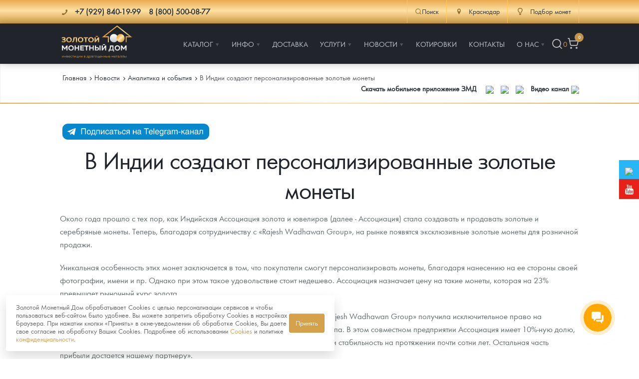

--- FILE ---
content_type: text/html; charset=UTF-8
request_url: https://krasnodar.zoloto-md.ru/info/analytics5463-v-indii-sozdayut-personalizirovannyie-zolotyie-monetyi
body_size: 18362
content:
<!DOCTYPE html>
<html lang="ru">
<head>
            <meta charset="utf-8"/>
    <meta http-equiv="X-UA-Compatible" content="IE=edge">
    <title>В Индии создают персонализированные золотые монеты</title>
    <meta name="viewport" content="width=device-width,initial-scale=1">
    
    <meta name="google-site-verification" content="LCsUj6Ep1vNmDeOeQVWChvgS5oZkI-h4ujQlXyl2dhc" />
    <meta name="google-site-verification" content="smbiL0mYn8auLigCtB3cixLbe89mowSoChXy7cZnzUQ" />
    <meta name="google-site-verification" content="95_C0BBLw8UzOpr71s3WWj7DK54vKelCeHabQp2UsQc" />
    <meta name="google-site-verification" content="ID7maLpgFunreyVACSMMwSNiOVTA31Ear5Cmtl27F5g" />
    <meta name="facebook-domain-verification" content="zoandpdkawzf2ifk7cp478bd6pkfy2" />
    <meta name="yandex-verification" content="9d8fa49f419429ac" />
    <meta name="keywords" content=""/>
    <meta name="description" content="В Индии создают персонализированные золотые монеты. Узнайте подробности на сайте «Золотого монетного дома»"/>
    <meta property="og:locale" content="ru_RU"/>
    <meta property="og:type" content="website"/>
    <meta property="og:url" content="/info/analytics5463-v-indii-sozdayut-personalizirovannyie-zolotyie-monetyi"/>
    <meta property="og:site_name" content="Золотой монетный дом"/>
    <meta property="og:title" content="В Индии создают персонализированные золотые монеты"/>
    <meta property="og:keywords" content=""/>
    <meta property="og:description" content="В Индии создают персонализированные золотые монеты. Узнайте подробности на сайте «Золотого монетного дома»"/>
    <link rel="apple-touch-icon" sizes="180x180" href="/assets/templates/default/images/favicon/apple-touch-icon.png">
    <link rel="icon" type="image/png" sizes="32x32" href="/assets/templates/default/images/favicon/favicon-32x32.png">
    <link rel="icon" type="image/png" sizes="16x16" href="/assets/templates/default/images/favicon/favicon-16x16.png">
    <link rel="manifest" href="/assets/templates/default/images/favicon/manifest.json">
    <link rel="mask-icon" href="/assets/templates/default/images/favicon/safari-pinned-tab.svg" color="#21252b">
    <link rel="shortcut icon" href="/assets/templates/default/images/favicon/favicon.ico">
    <meta name="msapplication-config" content="/assets/templates/default/images/favicon/browserconfig.xml">
    <meta name="theme-color" content="#ffffff">
    <link rel="image_src" href="https://krasnodar.zoloto-md.ru/assets/templates/default/images/site-image.jpg"/>
    <link rel="canonical" href="https://krasnodar.zoloto-md.ru/info/analytics5463-v-indii-sozdayut-personalizirovannyie-zolotyie-monetyi">
    
<script>
    window.Analytics = {
        sendYandexGoal(goalName) {
            const counters = Object.keys(window)
                .filter(key => /^yaCounter\d+$/.test(key))
                .map(key => window[key]);

            if (counters.length) {
                counters.forEach(counter => counter.reachGoal(goalName));
            } else {
                console.debug(`Нет загруженных Яндекс-счётчиков. Цель '${goalName}' не отправлена.`);
            }
        },

        sendGoogleEvent(eventName, params = {}) {
            if (typeof window.gtag === 'function') {
                gtag('event', eventName, params);
            } else {
                console.debug(`Google Analytics не загружен. Событие '${eventName}' не отправлено.`);
            }
        },
        sendGoal(name, options = {}) {
            this.sendYandexGoal(name);
            this.sendGoogleEvent(name, options);
        }
    };

    function loadAnalytics() {
        window.dataLayer = window.dataLayer || [];

        function gtag() {
            dataLayer.push(arguments);
        }

        window.gtag = gtag;

        const gaScript = document.createElement('script');
        gaScript.async = true;
        gaScript.src = 'https://www.googletagmanager.com/gtag/js?id=G-XXXXXXX'; // твой ID
        gaScript.onload = () => {
            gtag('js', new Date());
            gtag('config', 'UA-67783524-1');
        };
        document.head.appendChild(gaScript);

        const ymScript = document.createElement('script');
        ymScript.innerHTML = `
             (function (m, e, t, r, i, k, a) {
                m[i] = m[i] || function () {
                    (m[i].a = m[i].a || []).push(arguments)
                };
                m[i].l = 1 * new Date();
                for (var j = 0; j < document.scripts.length; j++) {
                    if (document.scripts[j].src === r) {
                        return;
                    }
                }
                k = e.createElement(t), a = e.getElementsByTagName(t)[0], k.async = 1, k.src = r, a.parentNode.insertBefore(k, a)
            })
            (window, document, "script", "https://mc.yandex.ru/metrika/tag.js", "ym");

            ym(19473382, "init", {
                 clickmap: true,
                trackLinks: true,
                accurateTrackBounce: true,
                webvisor: true,
                ecommerce: "dataLayer"
            });
        `;
        document.head.appendChild(ymScript);

        const vkScript = document.createElement("script");
        vkScript.type = "text/javascript";
        vkScript.async = true;
        vkScript.src = "https://vk.com/js/api/openapi.js?169";
        vkScript.onload = function () {
            if (window.VK && VK.Retargeting) {
                VK.Retargeting.Init("VK-RTRG-1569335-aO0Vg");
                VK.Retargeting.Hit();
            }
        };
        document.head.appendChild(vkScript);
    }

  //  if (localStorage.getItem('cookieConsent')) {
        loadAnalytics();
  //  }
</script>

<!-- Top100 (Kraken) Counter -->
<script>
    (function (w, d, c) {
        (w[c] = w[c] || []).push(function() {
            var options = {
                project: 7748775,
            };
            try {
                w.top100Counter = new top100(options);
            } catch(e) { }
        });
        var n = d.getElementsByTagName("script")[0],
            s = d.createElement("script"),
            f = function () { n.parentNode.insertBefore(s, n); };
        s.type = "text/javascript";
        s.async = true;
        s.src =
            (d.location.protocol == "https:" ? "https:" : "http:") +
            "//st.top100.ru/top100/top100.js";

        if (w.opera == "[object Opera]") {
            d.addEventListener("DOMContentLoaded", f, false);
        } else { f(); }
    })(window, document, "_top100q");
</script>
<noscript>
    <img src="//counter.rambler.ru/top100.cnt?pid=7748775" alt="Òîï-100" />
</noscript>
<!-- END Top100 (Kraken) Counter -->


    <link rel="stylesheet" href="/assets/templates/default/css/main.min.css?v=56"/>
    <link rel="stylesheet" href="/assets/templates/default/css/main-fix.css?v=15"/>
    <!--link rel="stylesheet" href="/assets/templates/default/css/cbk.css"-->
<link rel="stylesheet" href="/assets/components/minishop2/css/web/default.css?v=feebe7c354" type="text/css" />
<link rel="stylesheet" href="/assets/components/minishop2/css/web/lib/jquery.jgrowl.min.css" type="text/css" />
<script>miniShop2Config = {"close_all_message":"\u0437\u0430\u043a\u0440\u044b\u0442\u044c \u0432\u0441\u0435","cssUrl":"\/assets\/components\/minishop2\/css\/web\/","jsUrl":"\/assets\/components\/minishop2\/js\/web\/","actionUrl":"\/assets\/components\/minishop2\/action.php","ctx":"web","price_format":[2,"."," "],"price_format_no_zeros":true,"weight_format":[3,"."," "],"weight_format_no_zeros":true};</script>
<link rel="stylesheet" href="/assets/components/myfavorites/css/web/default.css?v=a739fe9a" type="text/css" />
<link rel="stylesheet" href="/assets/components/msinshopnotify/css/web/default.min.css" type="text/css" />
</head>
<body class="page-inner">
<div class="pi-header">
    <!-- header-top -->
    <div class="header-top pi-section-w pi-section-base">
        <div class="pi-section pi-row-sm">
            <div class="pi-row-block pi-row-block-txt phones">
                <i class="pi-row-block-icon icon-phone pi-text-dark"></i>
                <span itemscope itemtype="http://schema.org/ContactPoint">
                <strong class="pi-text-dark phones__item">
                    <a href="tel:+" class="pi-link-dark pi-text-dark">
                    <span itemprop="telephone">+7 (929) 840-19-99</span></a> &nbsp;&nbsp;
                    <a href="/contacts" class="pi-link-dark pi-text-dark"><span itemprop="telephone">8 (800) 500-08-77</span></a>
                </strong>
                </span>
            </div>
            <div class="pi-row-block pi-pull-right">
                <div class="header-action-top">
                    <div class="header-action-top__item header-action-top__item--search">
                        <button class="search-toggle" data-search-toggle>
                            <svg xmlns="http://www.w3.org/2000/svg" width="20" height="20" viewBox="0 0 24 24" fill="none" stroke="currentColor" stroke-width="1.75" stroke-linecap="round" stroke-linejoin="round" class="lucide lucide-search"><circle cx="11" cy="11" r="8"/><path d="m21 21-4.3-4.3"/></svg>Поиск
                        </button>
                    </div>
                    <div class="header-action-top__item">
                            <div>
        <a href="#" class="dropdown">
            <i class="pi-text-dark pi-row-block-icon icon-location"></i>
            <span class="pi-text-dark">Краснодар</span></a>
        <div class="dropdown_list">
            <ul>
                                    <li><a href="https://zoloto-md.ru/info/analytics5463-v-indii-sozdayut-personalizirovannyie-zolotyie-monetyi" data-affiliate-switch="13"><span>Москва</span></a>
                    </li>
                                    <li><a href="https://himki.zoloto-md.ru/info/analytics5463-v-indii-sozdayut-personalizirovannyie-zolotyie-monetyi" data-affiliate-switch="1"><span>Химки</span></a>
                    </li>
                                    <li><a href="https://mytishchi.zoloto-md.ru/info/analytics5463-v-indii-sozdayut-personalizirovannyie-zolotyie-monetyi" data-affiliate-switch="2"><span>Мытищи</span></a>
                    </li>
                                    <li><a href="https://spb.zoloto-md.ru/info/analytics5463-v-indii-sozdayut-personalizirovannyie-zolotyie-monetyi" data-affiliate-switch="4"><span>Санкт-Петербург</span></a>
                    </li>
                                    <li><a href="https://nizhniy-novgorod.zoloto-md.ru/info/analytics5463-v-indii-sozdayut-personalizirovannyie-zolotyie-monetyi" data-affiliate-switch="7"><span>Нижний Новгород</span></a>
                    </li>
                                    <li><a href="https://rnd.zoloto-md.ru/info/analytics5463-v-indii-sozdayut-personalizirovannyie-zolotyie-monetyi" data-affiliate-switch="30"><span>Ростов-на-Дону</span></a>
                    </li>
                                    <li><a href="https://kazan.zoloto-md.ru/info/analytics5463-v-indii-sozdayut-personalizirovannyie-zolotyie-monetyi" data-affiliate-switch="5"><span>Казань</span></a>
                    </li>
                                    <li><a href="https://sevastopol.zoloto-md.ru/info/analytics5463-v-indii-sozdayut-personalizirovannyie-zolotyie-monetyi" data-affiliate-switch="8"><span>Севастополь</span></a>
                    </li>
                                    <li><a href="https://ekaterinburg.zoloto-md.ru/info/analytics5463-v-indii-sozdayut-personalizirovannyie-zolotyie-monetyi" data-affiliate-switch="3"><span>Екатеринбург</span></a>
                    </li>
                                    <li><a href="https://krasnodar.zoloto-md.ru/info/analytics5463-v-indii-sozdayut-personalizirovannyie-zolotyie-monetyi" data-affiliate-switch="38"><span>Красноярск</span></a>
                    </li>
                                    <li><a href="https://krasnodar.zoloto-md.ru/info/analytics5463-v-indii-sozdayut-personalizirovannyie-zolotyie-monetyi" data-affiliate-switch="31"><span>Иркутск</span></a>
                    </li>
                            </ul>
        </div>
    </div>
                    </div>
                    <!--<div class="header-action-top__item">
                        <a href="/fond-zolota">
                            <i class="pi-row-block-icon icon-database pi-text-dark"></i>
                            <span class="pi-text-dark">Фонд золота</span></a>
                    </div>-->
                    <div class="header-action-top__item">
                        <a href="/specz-predlozheniya/selection-coins"><i class="pi-row-block-icon icon-lamp pi-text-dark"></i> <span class="pi-text-dark">Подбор монет</span></a>
                    </div>
                </div>
            </div>
        </div>
    </div>
    <!-- /.header-top -->
    <!-- header-bottom -->
    <div class="pi-header-sticky">
        <div class="pi-section-w pi-section-dark pi-shadow-bottom pi-border-top-light pi-row-reducible">
            <?php echo $header_top; ?>
            <div class="pi-section pi-row-lg">
                <div class="pi-row-block pi-row-block-logo"><a href="/"><img src="/assets/templates/default/images/logo_2024.svg" alt="Золотой монетный дом" style="max-height: 70px;"></a>
                </div>
                <div class="pi-row-block pi-pull-right" style="margin: 0;">
                    <!-- menu -->
<ul class="pi-simple-menu pi-has-hover-border pi-full-height">
    <li class="pi-has-dropdown">
    <a href="/catalog" title="Каталог"><span >Каталог</span></a>
    <ul class="pi-submenu pi-has-border pi-items-have-borders pi-has-shadow pi-submenu-dark">
    <li >
    <a href="https://zoloto-md.ru/catalog" title="Каталог Монет"><span >Каталог Монет</span></a>
    
</li><li class="pi-has-dropdown">
    <a href="/bullion-coins" title="Инвестиционные монеты"><span >Инвестиционные монеты</span></a>
    <ul class="pi-submenu pi-has-border pi-items-have-borders pi-has-shadow pi-submenu-dark">
    <li >
    <a href="/bullion-coins/i-rossiya-i-sssr" title="Монеты Россия и СССР"><span >Монеты Россия и СССР</span></a>
    
</li><li >
    <a href="/bullion-coins/i-inostrannyye" title="Иностранные"><span >Иностранные</span></a>
    
</li>
</ul>
</li><li class="pi-has-dropdown">
    <a href="/memorable-coins" title="Памятные и старинные монеты"><span >Памятные и старинные монеты</span></a>
    <ul class="pi-submenu pi-has-border pi-items-have-borders pi-has-shadow pi-submenu-dark">
    <li class="pi-has-dropdown">
    <a href="/memorable-coins/p-rossiya-i-sssr" title="Памятные монеты России и СССР"><span >Памятные монеты России и СССР</span></a>
    <ul class="pi-submenu pi-has-border pi-items-have-borders pi-has-shadow pi-submenu-dark">
    <li >
    <a href="/memorable-coins/p-rossiya-i-sssr/p-sarskaya-rossiya" title="Монеты Царской России"><span >Монеты Царской России</span></a>
    
</li>
</ul>
</li><li >
    <a href="/memorable-coins/p-monety-stran-mira-posle-1950g" title="Монеты стран мира после 1950г"><span >Монеты стран мира после 1950г</span></a>
    
</li>
</ul>
</li><li >
    <a href="/catalog/coins-zmd" title="Монеты и жетоны ЗМД"><span >Монеты и жетоны ЗМД</span></a>
    
</li><li >
    <a href="https://zoloto-md.ru/georgij-pobedonosecz?utm_term=menu_razdel_GP" title="Георгий Победоносец"><span >Георгий Победоносец</span></a>
    
</li><li >
    <a href="https://zoloto-md.ru/zolotoj-chervonecz-seyatel" title="Золотой червонец Сеятель"><span >Золотой червонец Сеятель</span></a>
    
</li><li >
    <a href="/related-products" title="Аксессуары"><span >Аксессуары</span></a>
    
</li><li >
    <a href="/catalog/god-loshadi-2026" title="Год Лошади"><span >Год Лошади</span></a>
    
</li><li >
    <a href="/catalog/yuvelirnyie-izdeliya" title="Ювелирные изделия"><span >Ювелирные изделия</span></a>
    
</li><li >
    <a href="/catalog/14-fevralya" title="14 февраля"><span  class="icon-heart">14 февраля</span></a>
    
</li><li >
    <a href="/catalog/zolotaya-karmannaya-galereya" title="Акция «Золотая карманная галерея»"><span >Акция «Золотая карманная галерея»</span></a>
    
</li><li >
    <a href="/memorable-coins/naboryi" title="Наборы подарочных и коллекционных монет"><span >Наборы подарочных и коллекционных монет</span></a>
    
</li><li >
    <a href="/catalog/monetyi-i-zhetonyi-iz-nedragoczennyix-metallov" title="Монеты и жетоны из недрагоценных металлов"><span >Монеты и жетоны из недрагоценных металлов</span></a>
    
</li><li >
    <a href="/specz-predlozheniya/gold-bars" title="Золотые слитки"><span >Золотые слитки</span></a>
    
</li><li >
    <a href="/catalog/books" title="Книги по нумизматике"><span >Книги по нумизматике</span></a>
    
</li>
</ul>
</li><li class="pi-has-dropdown">
    <a href="/informacziya" title="Инфо"><span >Инфо</span></a>
    <ul class="pi-submenu pi-has-border pi-items-have-borders pi-has-shadow pi-submenu-dark">
    <li >
    <a href="/make-order-info" title="Как сделать заказ"><span >Как сделать заказ</span></a>
    
</li><li >
    <a href="/authenticity-coins" title="Подлинность монет"><span >Подлинность монет</span></a>
    
</li><li >
    <a href="/club-zmd" title="Клуб ЗМД"><span >Клуб ЗМД</span></a>
    
</li><li >
    <a href="/guarantees" title="Гарантии"><span >Гарантии</span></a>
    
</li><li class="pi-has-dropdown">
    <a href="/redemption-coins" title="Выкуп монет"><span >Выкуп монет</span></a>
    <ul class="pi-submenu pi-has-border pi-items-have-borders pi-has-shadow pi-submenu-dark">
    <li >
    <a href="/redemption-coins/serebryanyix-monet" title="Выкуп серебряных монет"><span >Выкуп серебряных монет</span></a>
    
</li>
</ul>
</li><li >
    <a href="/faq" title="Вопрос - ответ"><span >Вопрос - ответ</span></a>
    
</li><li >
    <a href="/informacziya/pamiatka" title="Памятка для работы с монетами из драгметаллов"><span >Памятка для работы с монетами из драгметаллов</span></a>
    
</li><li >
    <a href="/informacziya/usloviya-vozvrata" title="Условия возврата"><span >Условия возврата</span></a>
    
</li><li >
    <a href="/coins" title="Монеты"><span >Монеты</span></a>
    
</li><li >
    <a href="/informacziya/privacy-policy" title="Политика конфиденциальности"><span >Политика конфиденциальности</span></a>
    
</li><li >
    <a href="/informacziya/policy-cookies" title="Политика использования Cookies"><span >Политика использования Cookies</span></a>
    
</li><li >
    <a href="/informacziya/personal-data" title="Положение по обработке и защите персональных данных"><span >Положение по обработке и защите персональных данных</span></a>
    
</li>
</ul>
</li><li >
    <a href="/delivery" title="Доставка"><span >Доставка</span></a>
    
</li><li class="pi-has-dropdown">
    <a href="https://zoloto-md.ru/specz-predlozheniya/selection-coins" title="Услуги"><span >Услуги</span></a>
    <ul class="pi-submenu pi-has-border pi-items-have-borders pi-has-shadow pi-submenu-dark">
    <li >
    <a href="/specz-predlozheniya/selection-coins" title="Подбор монет"><span  class="icon-lamp">Подбор монет</span></a>
    
</li><li >
    <a href="/specz-predlozheniya/akczii" title="Информация"><span >Информация</span></a>
    
</li><li >
    <a href="/specz-predlozheniya/rasprodazha" title="Распродажа монет и жетонов"><span >Распродажа монет и жетонов</span></a>
    
</li>
</ul>
</li><li class="pi-has-dropdown">
    <a href="/info" title="Новости"><span >Новости</span></a>
    <ul class="pi-submenu pi-has-border pi-items-have-borders pi-has-shadow pi-submenu-dark">
    <li >
    <a href="/info/analytics" title="Аналитика и события"><span >Аналитика и события</span></a>
    
</li><li >
    <a href="/info/articles" title="Cтатьи"><span >Cтатьи</span></a>
    
</li>
</ul>
</li><li >
    <a href="/quotes-online" title="Котировки"><span >Котировки</span></a>
    
</li><li >
    <a href="/contacts" title="Контакты"><span >Контакты</span></a>
    
</li><li class="pi-has-dropdown">
    <a href="/about" title="О нас"><span >О нас</span></a>
    <ul class="pi-submenu pi-has-border pi-items-have-borders pi-has-shadow pi-submenu-dark">
    <li >
    <a href="/choose-store" title="Наши преимущества"><span >Наши преимущества</span></a>
    
</li><li >
    <a href="/about/pismo-direktoru" title="Письмо директору"><span >Письмо директору</span></a>
    
</li><li >
    <a href="/about/press-sluzhba" title="Пресс-служба"><span >Пресс-служба</span></a>
    
</li>
</ul>
</li>
    <li class="header-action header-action__right">
        <button class="header-action__item search-toggle" data-search-toggle title="Поиск">
            <svg xmlns="http://www.w3.org/2000/svg" width="24" height="24" viewBox="0 0 24 24" fill="none" stroke="currentColor" stroke-width="1.75" stroke-linecap="round" stroke-linejoin="round" class="lucide lucide-search"><circle cx="11" cy="11" r="8"/><path d="m21 21-4.3-4.3"/></svg>
        </button>
        <div class="favorite-counter">
<a href="/favorites" class="myfavorites-counter" data-myfavorites-counter="" title="Избранное">
    <div class="counter-value" data-value>0</div>
</a>
</div>
        <!-- mini-cart -->
<div class="mini-cart">
    <a href="/cart" title="Корзина">
        <svg xmlns="http://www.w3.org/2000/svg" width="24" height="24" viewBox="0 0 24 24" fill="none" stroke="currentColor" stroke-width="1.75" stroke-linecap="round" stroke-linejoin="round" class="lucide lucide-shopping-cart"><circle cx="8" cy="21" r="1"/><circle cx="19" cy="21" r="1"/><path d="M2.05 2.05h2l2.66 12.42a2 2 0 0 0 2 1.58h9.78a2 2 0 0 0 1.95-1.57l1.65-7.43H5.12"/></svg>
        <span class="ms2_total_count">0</span>
    </a>
</div>
<!-- /.mini-cart -->
    </li>
</ul>
<!-- /.menu -->
                </div>
                <div class="pi-row-block pi-pull-right mobile-menu-toggler">
                    <button class="btn pi-btn pi-btn-dark pi-btn-no-border pi-shadow pi-mobile-menu-toggler"
                            data-target="#pi-mobile-menu-5"><i class="icon-menu pi-text-center"></i></button>
                </div>
                <div class="header-action header-action__mobile">
                    <button class="header-action__item search-toggle" data-search-toggle title="Поиск">
                        <svg xmlns="http://www.w3.org/2000/svg" width="24" height="24" viewBox="0 0 24 24" fill="none" stroke="currentColor" stroke-width="1.75" stroke-linecap="round" stroke-linejoin="round" class="lucide lucide-search"><circle cx="11" cy="11" r="8"/><path d="m21 21-4.3-4.3"/></svg>
                    </button>
                    <div class="favorite-counter">
<a href="/favorites" class="myfavorites-counter" data-myfavorites-counter="" title="Избранное">
    <div class="counter-value" data-value>0</div>
</a>
</div>
                    <!-- mini-cart -->
<div class="mini-cart">
    <a href="/cart" title="Корзина">
        <svg xmlns="http://www.w3.org/2000/svg" width="24" height="24" viewBox="0 0 24 24" fill="none" stroke="currentColor" stroke-width="1.75" stroke-linecap="round" stroke-linejoin="round" class="lucide lucide-shopping-cart"><circle cx="8" cy="21" r="1"/><circle cx="19" cy="21" r="1"/><path d="M2.05 2.05h2l2.66 12.42a2 2 0 0 0 2 1.58h9.78a2 2 0 0 0 1.95-1.57l1.65-7.43H5.12"/></svg>
        <span class="ms2_total_count">0</span>
    </a>
</div>
<!-- /.mini-cart -->
                </div>
                <!-- menu-mobile -->
<div id="pi-mobile-menu-5" class="pi-section-menu-mobile-w pi-section-dark">
    <div class="pi-section-menu-mobile">
        <form class="form-inline pi-search-form-wide ng-pristine ng-valid" action="/search" method="get">
            <div class="pi-input-with-icon">
                <div class="pi-input-icon"><i class="icon-search-1"></i></div>
                <input name="query" value="" placeholder="Поиск..." class="form-control pi-input-wide">
            </div>
        </form>
        <ul class="pi-menu-mobile pi-menu-mobile-dark">
            <li>
    <a href="/catalog" title="Каталог" ><span>Каталог</span></a>
    <!-- mobile-subnav -->
    <ul style="height: 0px;">
        <li>
    <a href="https://zoloto-md.ru/catalog" title="Каталог Монет" ><span>Каталог Монет</span></a>
    
</li><li>
    <a href="/bullion-coins" title="Инвестиционные монеты" ><span>Инвестиционные монеты</span></a>
    <!-- mobile-subnav -->
    <ul style="height: 0px;">
        <li>
    <a href="/bullion-coins/i-rossiya-i-sssr" title="Монеты Россия и СССР" ><span>Монеты Россия и СССР</span></a>
    
</li><li>
    <a href="/bullion-coins/i-inostrannyye" title="Иностранные" ><span>Иностранные</span></a>
    
</li>
    </ul>
<!-- /.mobile-subnav -->
</li><li>
    <a href="/memorable-coins" title="Памятные и старинные монеты" ><span>Памятные и старинные монеты</span></a>
    <!-- mobile-subnav -->
    <ul style="height: 0px;">
        <li>
    <a href="/memorable-coins/p-rossiya-i-sssr" title="Памятные монеты России и СССР" ><span>Памятные монеты России и СССР</span></a>
    <!-- mobile-subnav -->
    <ul style="height: 0px;">
        <li>
    <a href="/memorable-coins/p-rossiya-i-sssr/p-sarskaya-rossiya" title="Монеты Царской России" ><span>Монеты Царской России</span></a>
    
</li>
    </ul>
<!-- /.mobile-subnav -->
</li><li>
    <a href="/memorable-coins/p-monety-stran-mira-posle-1950g" title="Монеты стран мира после 1950г" ><span>Монеты стран мира после 1950г</span></a>
    
</li>
    </ul>
<!-- /.mobile-subnav -->
</li><li>
    <a href="/catalog/coins-zmd" title="Монеты и жетоны ЗМД" ><span>Монеты и жетоны ЗМД</span></a>
    
</li><li>
    <a href="https://zoloto-md.ru/georgij-pobedonosecz?utm_term=menu_razdel_GP" title="Георгий Победоносец" ><span>Георгий Победоносец</span></a>
    
</li><li>
    <a href="https://zoloto-md.ru/zolotoj-chervonecz-seyatel" title="Золотой червонец Сеятель" ><span>Золотой червонец Сеятель</span></a>
    
</li><li>
    <a href="/related-products" title="Аксессуары" ><span>Аксессуары</span></a>
    
</li><li>
    <a href="/catalog/god-loshadi-2026" title="Год Лошади" ><span>Год Лошади</span></a>
    
</li><li>
    <a href="/catalog/yuvelirnyie-izdeliya" title="Ювелирные изделия" ><span>Ювелирные изделия</span></a>
    
</li><li>
    <a href="/catalog/14-fevralya" title="14 февраля" icon-heart><span>14 февраля</span></a>
    
</li><li>
    <a href="/catalog/zolotaya-karmannaya-galereya" title="Акция «Золотая карманная галерея»" ><span>Акция «Золотая карманная галерея»</span></a>
    
</li><li>
    <a href="/memorable-coins/naboryi" title="Наборы подарочных и коллекционных монет" ><span>Наборы подарочных и коллекционных монет</span></a>
    
</li><li>
    <a href="/catalog/monetyi-i-zhetonyi-iz-nedragoczennyix-metallov" title="Монеты и жетоны из недрагоценных металлов" ><span>Монеты и жетоны из недрагоценных металлов</span></a>
    
</li><li>
    <a href="/specz-predlozheniya/gold-bars" title="Золотые слитки" ><span>Золотые слитки</span></a>
    
</li><li>
    <a href="/catalog/books" title="Книги по нумизматике" ><span>Книги по нумизматике</span></a>
    
</li>
    </ul>
<!-- /.mobile-subnav -->
</li><li>
    <a href="/informacziya" title="Инфо" ><span>Инфо</span></a>
    <!-- mobile-subnav -->
    <ul style="height: 0px;">
        <li>
    <a href="/make-order-info" title="Как сделать заказ" ><span>Как сделать заказ</span></a>
    
</li><li>
    <a href="/authenticity-coins" title="Подлинность монет" ><span>Подлинность монет</span></a>
    
</li><li>
    <a href="/club-zmd" title="Клуб ЗМД" ><span>Клуб ЗМД</span></a>
    
</li><li>
    <a href="/guarantees" title="Гарантии" ><span>Гарантии</span></a>
    
</li><li>
    <a href="/redemption-coins" title="Выкуп монет" ><span>Выкуп монет</span></a>
    <!-- mobile-subnav -->
    <ul style="height: 0px;">
        <li>
    <a href="/redemption-coins/serebryanyix-monet" title="Выкуп серебряных монет" ><span>Выкуп серебряных монет</span></a>
    
</li>
    </ul>
<!-- /.mobile-subnav -->
</li><li>
    <a href="/faq" title="Вопрос - ответ" ><span>Вопрос - ответ</span></a>
    
</li><li>
    <a href="/informacziya/pamiatka" title="Памятка для работы с монетами из драгметаллов" ><span>Памятка для работы с монетами из драгметаллов</span></a>
    
</li><li>
    <a href="/informacziya/usloviya-vozvrata" title="Условия возврата" ><span>Условия возврата</span></a>
    
</li><li>
    <a href="/coins" title="Монеты" ><span>Монеты</span></a>
    
</li><li>
    <a href="/informacziya/privacy-policy" title="Политика конфиденциальности" ><span>Политика конфиденциальности</span></a>
    
</li><li>
    <a href="/informacziya/policy-cookies" title="Политика использования Cookies" ><span>Политика использования Cookies</span></a>
    
</li><li>
    <a href="/informacziya/personal-data" title="Положение по обработке и защите персональных данных" ><span>Положение по обработке и защите персональных данных</span></a>
    
</li>
    </ul>
<!-- /.mobile-subnav -->
</li><li>
    <a href="/delivery" title="Доставка" ><span>Доставка</span></a>
    
</li><li>
    <a href="https://zoloto-md.ru/specz-predlozheniya/selection-coins" title="Услуги" ><span>Услуги</span></a>
    <!-- mobile-subnav -->
    <ul style="height: 0px;">
        <li>
    <a href="/specz-predlozheniya/selection-coins" title="Подбор монет" icon-lamp><span>Подбор монет</span></a>
    
</li><li>
    <a href="/specz-predlozheniya/akczii" title="Информация" ><span>Информация</span></a>
    
</li><li>
    <a href="/specz-predlozheniya/rasprodazha" title="Распродажа монет и жетонов" ><span>Распродажа монет и жетонов</span></a>
    
</li>
    </ul>
<!-- /.mobile-subnav -->
</li><li>
    <a href="/info" title="Новости" ><span>Новости</span></a>
    <!-- mobile-subnav -->
    <ul style="height: 0px;">
        <li>
    <a href="/info/analytics" title="Аналитика и события" ><span>Аналитика и события</span></a>
    
</li><li>
    <a href="/info/articles" title="Cтатьи" ><span>Cтатьи</span></a>
    
</li>
    </ul>
<!-- /.mobile-subnav -->
</li><li>
    <a href="/quotes-online" title="Котировки" ><span>Котировки</span></a>
    
</li><li>
    <a href="/contacts" title="Контакты" ><span>Контакты</span></a>
    
</li><li>
    <a href="/about" title="О нас" ><span>О нас</span></a>
    <!-- mobile-subnav -->
    <ul style="height: 0px;">
        <li>
    <a href="/choose-store" title="Наши преимущества" ><span>Наши преимущества</span></a>
    
</li><li>
    <a href="/about/pismo-direktoru" title="Письмо директору" ><span>Письмо директору</span></a>
    
</li><li>
    <a href="/about/press-sluzhba" title="Пресс-служба" ><span>Пресс-служба</span></a>
    
</li>
    </ul>
<!-- /.mobile-subnav -->
</li>
        </ul>
    </div>
</div>
<!-- /.menu-mobile -->
            </div>
        </div>
    </div>
    <!-- /.header-bottom -->
</div>
<div class="search-bar">
    <div class="search-bar__inner">
        <div class="pi-section">
            <div class="pi-row">
                <div class="pi-col-lg-12" itemscope itemtype="https://schema.org/WebSite">
                    <meta itemprop="url" content="https://zoloto-md.ru/"/>
                    <form id="form-search" action="/search" method="get" class="search-bar__form"  itemprop="potentialAction" itemscope itemtype="https://schema.org/SearchAction">
                        <meta itemprop="target" content="https://zoloto-md.ru/search?query={ query }"/>
                        <div class="search-bar__content">
                            <input id="input-search" itemprop="query-input"  type="text" class="search-bar__input form-control" name="query" value="" placeholder="Поиск..." aria-label="Поиск..." aria-describedby="btn-search">
                            <button type="button" id="btn-voice-search" class="search-bar__btn search-bar__btn--voice" title="Голосовой ввод">
                                <svg xmlns="http://www.w3.org/2000/svg" width="24" height="24" viewBox="0 0 24 24" fill="none" stroke="currentColor" stroke-width="1.75" stroke-linecap="round" stroke-linejoin="round" class="lucide lucide-mic"><path d="M12 2a3 3 0 0 0-3 3v7a3 3 0 0 0 6 0V5a3 3 0 0 0-3-3Z"/><path d="M19 10v2a7 7 0 0 1-14 0v-2"/><line x1="12" x2="12" y1="19" y2="22"/></svg>
                            </button>
                            <button id="btn-search" class="search-bar__btn search-bar__btn--submit" type="submit" title="Искать">
                                <svg xmlns="http://www.w3.org/2000/svg" width="24" height="24" viewBox="0 0 24 24" fill="none" stroke="currentColor" stroke-width="1.75" stroke-linecap="round" stroke-linejoin="round" class="lucide lucide-search"><circle cx="11" cy="11" r="8"/><path d="m21 21-4.3-4.3"/></svg>
                            </button>
                        </div>
                        <div class="search-bar__suggestion suggestion"></div>
                    </form>
                </div>
            </div>
        </div>
    </div>
    <div class="search-bar__overlay"></div>
</div>
<!-- breadcrumb -->
<div class="pi-section-w section-breadcrumb pi-section-base pi-section-base-gradient pi-shadow-inside">
    <div class="pi-texture" ></div>
    <div class="pi-section pi-section-md pi-titlebar  pi-titlebar-small">
        <div class="pi-breadcrumb" itemscope itemtype="http://schema.org/BreadcrumbList" style="overflow: hidden">
            <ul>
                <li><a href="/">Главная</a></li><li><span itemscope itemprop="itemListElement" itemtype="http://schema.org/ListItem"><a href="/info" itemprop="item"><span itemprop="name">Новости</span><meta itemprop="position" content="2" /></a></span></li><li><span itemscope itemprop="itemListElement" itemtype="http://schema.org/ListItem"><a href="/info/analytics" itemprop="item"><span itemprop="name">Аналитика и события</span><meta itemprop="position" content="3" /></a></span></li><li class="active"><span itemscope itemprop="itemListElement" itemtype="http://schema.org/ListItem"><a href="/info/analytics5463-v-indii-sozdayut-personalizirovannyie-zolotyie-monetyi" itemprop="item" style="pointer-events: none; cursor: default; color: #f6decd;"><span itemprop="name">В Индии создают персонализированные золотые монеты</span><meta itemprop="position" content="4" /></a></span></li>
            </ul>
            <div style="float: right;" class="app-breadcrumb-link pi-hidden-xs"><span style="color:#2e343a; font-weight: 800; margin-right: 15px">Скачать мобильное приложение ЗМД</span>
                <a href="https://apps.apple.com/ru/app/%D0%B7%D0%BC%D0%B4-%D0%BC%D0%BE%D0%BD%D0%B5%D1%82%D1%8B-%D0%B7%D0%BE%D0%BB%D0%BE%D1%82%D0%BE-%D0%B8-%D1%81%D0%B5%D1%80%D0%B5%D0%B1%D1%80%D0%BE/id1553053326#?platform=iphone" target="_blank" style="font-size: 18px; color:#2e343a; margin-right: 10px"><img
                        src="/assets/uploads/icon/apple.svg" height="22px" style="filter: drop-shadow( 0 0 .5px rgba(0, 0, 0, .5));"></a>
                <a href="https://play.google.com/store/apps/details?id=com.kalita.coinmaster" target="_blank" style="font-size: 18px; color:#2e343a;"><img
                        src="/assets/uploads/icon/android.svg" height="22px" style="filter: drop-shadow( 0 0 .5px rgba(0, 0, 0, .5));"></a>
                <a href="https://apps.rustore.ru/app/com.kalita.coinmaster" target="_blank" style="font-size: 18px; color:#2e343a;"><img
                        src="/assets/uploads/icon/rustore.ic.png" height="22px" style="filter: drop-shadow( 0 0 .5px rgba(0, 0, 0, .5));padding-left: 10px;"></a>
                <a href="https://www.youtube.com/channel/UCwNF2hbyDvGNmbwqApJV3Hw" target="_blank" style="font-weight: 800; color:#2e343a; margin-left: 10px;">Видео канал
                    <img src="/assets/uploads/icon/live.gif" height="22"/>
                </a>
            </div>
        </div>
    </div>
</div>
<!-- /.breadcrumb  $kfAD-->
<div id="page" class="page">
    <div class="pi-section pi-section-white pi-padding-top-30 lead-17">
        <div class="pi-row">
            <div class="pi-col-lg-12">
                <div class="pi-padding-top-10 pi-padding-bottom-10">
    <a href="https://t.me/zmd_ru" target="_blank" class="btn-tg"><img src="/assets/templates/default/icons/btn_tg.svg" width="304" height="32"></a>
</div>
				<h1>В Индии создают персонализированные золотые монеты</h1>
                <p>
	Около года прошло с тех пор, как Индийская Ассоциация золота и ювелиров (далее - Ассоциация) стала создавать и продавать золотые и серебряные монеты. Теперь, благодаря сотрудничеству с «Rajesh Wadhawan Group», на рынке появятся эксклюзивные золотые монеты для розничной продажи.</p>
<p>
	</p>
<p>
	Уникальная особенность этих монет заключается в том, что покупатели смогут персонализировать монеты, благодаря нанесению на ее стороны своей фотографии, имени и пр. Однако при этом такое удовольствие стоит недешево. Ассоциация назначает цену на такие монеты, которая на 23% превышает рыночный курс золота.</p>
<p>
	Сурендра Мехта, секретарь Ассоциации, сказал по поводу этих монет так: ««Rajesh Wadhawan Group» получила исключительное право на розничную продажу монет с использованием названия Ассоциации и ее логотипа. В этом совместном предприятии Ассоциация имеет 10%-ную долю, поскольку будет использоваться ее название, олицетворяющее собой престиж и стабильность на протяжении почти сотни лет. Остальная часть прибыли достается нашему партнеру».</p>
<p>
	Под эгидой Ассоциации, совместное предприятие открыло свой первый магазин в Бандре (Мумбаи) и ставит своей целью увеличить в течение ближайших двух-трех лет количество магазинов до 50-100 единиц за счет крупных городов.</p>
<p>
	Притвирадж Котари, управляющий директор «RiddiSiddhi Bullions» и директор Ассоциации, заявил: «Создание золотых монет под эгидой Ассоциации создаст дополнительный рынок, который не повлияют на существующих онлайн- и оффлайн-покупателей. Спрос на золото, впрочем, будет зависеть от цен на физическом рынке в этот праздничный сезон».</p>
<p>
	Ассоциация представила около 300 форм дизайна монет, которые были продемонстрированы в магазине. Эти золотые монеты являются уникальными и очень легко могут быть изменены в соответствии со вкусами и требованиями клиентов. Среди монет есть целый ряд монет, готовых к покупке, посвященных разным темам: специальные приветствия, цифровые символы, знаки зодиака, дикая природа, гордость Индии и др.</p>
<p>
	Дипак Тулсиан, управляющий отделом ювелирных изделий в «Rajesh Wadhawan Group», сказал, что «уникальность этого проекта заключается в том, что клиент может заказать нанесение на поверхности монеты своего имени, символов, инициалов, важных дат или любой другой информации. В скором времени мы планируем создать золотые банкоматы, в том числе и в наших розничных магазинах, а также аэропортах.</p>
<p>
	Кроме того, компания планирует в ближайшее время создавать серебряные монеты по тому же принципу.</p>
            </div>
        </div>
    </div>
</div>
<div id="footer" class="footer pi-section-w pi-border-bottom pi-border-top-light pi-section-dark">
    <div class="pi-section pi-padding-bottom-10">
        <div class="pi-row">
            <div class="pi-col-md-6 pi-col-sm-6 pi-padding-bottom-30">
                <p class="footer-h6 pi-margin-bottom-25 pi-weight-700 pi-uppercase pi-letter-spacing">Контакты</p>
                <span itemscope itemtype="http://schema.org/Organization">
                <span itemprop="name" style="display:none;">Золотой монетный дом (Москва)</span>
                <ul class="pi-list-with-icons pi-list-big-margins">
                    <li>
                        <span itemprop="address" itemscope itemtype="http://schema.org/PostalAddress">
                        <span class="pi-bullet-icon"><i class="icon-location"></i></span><strong>Адрес:</strong> <span itemprop="postalCode">г. Краснодар, 350015</span>, <span itemprop="addressLocality">ул. Янковского, д. 169 (БЦ «Изумруд»), 1 этаж, офис 109</span>
                        </span>
                    </li>
                    <li>
                        <span class="pi-bullet-icon"><i class="icon-location"></i></span><strong>Выкуп монет:</strong><span> г. Москва, ул. Авиамоторная, д.12 (бизнес-центр Деловой дом Лефортово), 7 этаж, офис 713
                        </span>
                    </li>
                    <li>
                        <span class="pi-bullet-icon"><i class="icon-location"></i></span><strong><a href="/contacts" class="pi-link-dark">Список адресов офисов продаж в РФ</a></strong>
                    </li>
                    <li>
                        <span class="pi-bullet-icon"><i class="icon-phone"></i></span>
                        <strong>Телефон:</strong> <a href="tel:+" class="pi-text-grey"><span itemprop="telephone">+7 (929) 840-19-99</span></a>
                    </li> <li>
                        <span class="pi-bullet-icon"><i class="icon-phone"></i></span>
                        <strong>Телефон:</strong> <a href="tel:88005000877" class="pi-text-grey"><span itemprop="telephone">8 (800) 500-08-77</span></a>
                    </li>
                    <!-- <li>
                         <span class="pi-bullet-icon pi-text-lightest">
                             <svg class="icon-whatsapp" xmlns="http://www.w3.org/2000/svg" xmlns:xlink="http://www.w3.org/1999/xlink" viewBox="0 0 32 32">
             <path d=" M19.11 17.205c-.372 0-1.088 1.39-1.518 1.39a.63.63 0 0 1-.315-.1c-.802-.402-1.504-.817-2.163-1.447-.545-.516-1.146-1.29-1.46-1.963a.426.426 0 0 1-.073-.215c0-.33.99-.945.99-1.49 0-.143-.73-2.09-.832-2.335-.143-.372-.214-.487-.6-.487-.187 0-.36-.043-.53-.043-.302 0-.53.115-.746.315-.688.645-1.032 1.318-1.06 2.264v.114c-.015.99.472 1.977 1.017 2.78 1.23 1.82 2.506 3.41 4.554 4.34.616.287 2.035.888 2.722.888.817 0 2.15-.515 2.478-1.318.13-.33.244-.73.244-1.088 0-.058 0-.144-.03-.215-.1-.172-2.434-1.39-2.678-1.39zm-2.908 7.593c-1.747 0-3.48-.53-4.942-1.49L7.793 24.41l1.132-3.337a8.955 8.955 0 0 1-1.72-5.272c0-4.955 4.04-8.995 8.997-8.995S25.2 10.845 25.2 15.8c0 4.958-4.04 8.998-8.998 8.998zm0-19.798c-5.96 0-10.8 4.842-10.8 10.8 0 1.964.53 3.898 1.546 5.574L5 27.176l5.974-1.92a10.807 10.807 0 0 0 16.03-9.455c0-5.958-4.842-10.8-10.802-10.8z" fill-rule="evenodd"></path>
         </svg>
                         </span>
                         <a href="https://api.whatsapp.com/send?phone=79854115659" target="_blank" rel="nofollow">WhatsApp</a>
                     </li>-->
                    <li>
                        <span class="pi-bullet-icon"><i class="icon-mail"></i></span><strong>Email:</strong> <a href="mailto:mail@zoloto-md.ru"><span itemprop="email">mail@zoloto-md.ru</span></a>
                    </li>
                    <li>
                        <span class="pi-bullet-icon"><i class="icon-clock"></i></span>
                        <strong>Режим работы:</strong> пн-чт с 10:00 до 18:30, пятница с 10:00 до 18:00, суббота - по договоренности, воскресенье - выходной.
                    </li>
                     <li>
                        <span class="pi-bullet-icon"><i class="icon-user"></i></span>
                        <strong>Пресс-служба:</strong> <i class="icon-phone pi-text-grey"></i><a class="pi-text-grey" href="tel:89689170792">8(968) 917-07-92</a> &nbsp;&nbsp;<i class="icon-mail pi-text-base"></i><a class="pi-text-base" href="mailto:press@zoloto-md.ru">press@zoloto-md.ru</a>
                    </li>
                </ul>
                </span>
            </div>
            <div class="pi-col-md-6 pi-col-sm-6 pi-padding-bottom-30">
                <p class="footer-h6 pi-margin-bottom-25 pi-weight-700 pi-uppercase pi-letter-spacing">Написать письмо</p>
                <form class="js-form-contact zmd-form-send-mess">
                    <input type="hidden" name="controller" value="contact">
                    <input type="hidden" name="action" value="send">
                    <div class="pi-error-container"></div>
                    <div class="pi-row pi-grid-small-margins">
                        <div class="pi-col-2xs-6">
                            <div class="form-group">
                                <div class="pi-input-with-icon">
                                    <div class="pi-input-icon"><i class="icon-user"></i></div>
                                    <input class="form-control form-control-name" placeholder="Имя" name="name"
                                           required></div>
                            </div>
                        </div>
                        <div class="pi-col-2xs-6">
                            <div class="form-group">
                                <div class="pi-input-with-icon">
                                    <div class="pi-input-icon"><i class="icon-mail"></i></div>
                                    <input type="email" class="form-control form-control-email" placeholder="Email"
                                           name="email" required></div>
                            </div>
                        </div>
                    </div>
                    <div class="form-group">
                        <div class="pi-input-with-icon">
                            <div class="pi-input-icon"><i class="icon-pencil"></i></div>
                            <textarea class="form-control form-control-comments" placeholder="Сообщение" rows="3"
                                      name="message" required></textarea>
                        </div>
                    </div>
                    <div class="pi-row pi-grid-small-margins">
                        <div class="agreement">
                            Нажимая кнопку "Отправить", вы соглашаетесь <a href="/informacziya/privacy-policy">политикой конфиденциальности</a> компании.
                        </div>

                        <div class="pi-col-2xs-6">
                            <button type="submit" class="btn pi-btn-base pi-btn-no-border" onclick="Analytics.sendGoal('footer'); return true;">Отправить
                            </button>
                        </div>
                        <div class="pi-col-2xs-6" style="text-align: right">
                            <!-- <a href="#callbackwidget" class="btn pi-btn-base pi-btn-no-border" onclick="Analytics.sendGoal('callback_footer'); return true;"> <i class="icon-phone pi-icon-left"></i> Заказать звонок</a>-->
                        </div>
                    </div>

                </form>
            </div>
        </div>
    </div>
</div>

<div class="footer-middle pi-section-w pi-border-bottom pi-border-top-light pi-section-dark">
    <div class="pi-section pi-padding-bottom-10 pi-padding-top-25">
        <div class="pi-row">
            <div class="pi-col-md-3 pi-padding-bottom-25">
                <p class="footer-middle-title pi-weight-700 pi-uppercase pi-letter-spacing for-h6">
                    <a href="/catalog">Каталог</a>
                </p>
                <ul class="footer-middle-list pi-list-with-icons pi-list-icons-right-open pi-link-no-style"><li><a href="https://zoloto-md.ru/catalog">Каталог Монет</a></li><li><a href="/bullion-coins">Инвестиционные монеты</a></li><li><a href="/memorable-coins">Памятные и старинные монеты</a></li><li><a href="/catalog/coins-zmd">Монеты и жетоны ЗМД</a></li><li><a href="https://zoloto-md.ru/georgij-pobedonosecz?utm_term=menu_razdel_GP">Георгий Победоносец</a></li><li><a href="https://zoloto-md.ru/zolotoj-chervonecz-seyatel">Золотой червонец Сеятель</a></li><li><a href="/related-products">Аксессуары</a></li><li><a href="/catalog/god-loshadi-2026">Год Лошади</a></li><li><a href="/catalog/yuvelirnyie-izdeliya">Ювелирные изделия</a></li><li><a href="/catalog/14-fevralya">14 февраля</a></li><li><a href="/catalog/zolotaya-karmannaya-galereya">Акция «Золотая карманная галерея»</a></li><li><a href="/memorable-coins/naboryi">Наборы подарочных и коллекционных монет</a></li><li><a href="/catalog/monetyi-i-zhetonyi-iz-nedragoczennyix-metallov">Монеты и жетоны из недрагоценных металлов</a></li><li><a href="/specz-predlozheniya/gold-bars">Золотые слитки</a></li><li><a href="/catalog/books">Книги по нумизматике</a></li></ul>
                <ul class="footer-middle-list pi-list-with-icons pi-list-icons-right-open pi-link-no-style"><li><a href="/promo">Другое</a></li></ul>
            </div>
            <div class="pi-col-md-2 pi-padding-bottom-25">
                <p class="footer-middle-title pi-weight-700 pi-uppercase pi-letter-spacing for-h6">
                    <a href="/informacziya">Информация</a>
                </p>
                <ul class="footer-middle-list pi-list-with-icons pi-list-icons-right-open pi-link-no-style"><li><a href="/delivery">Доставка</a></li><li><a href="/make-order-info">Как сделать заказ</a></li><li><a href="/authenticity-coins">Подлинность монет</a></li><li><a href="/club-zmd">Клуб ЗМД</a></li><li><a href="/guarantees">Гарантии</a></li><li><a href="/redemption-coins">Выкуп монет</a></li><li><a href="/faq">Вопрос - ответ</a></li><li><a href="/informacziya/pamiatka">Памятка для работы с монетами из драгметаллов</a></li><li><a href="/informacziya/usloviya-vozvrata">Условия возврата</a></li><li><a href="/coins">Монеты</a></li><li><a href="/informacziya/privacy-policy">Политика конфиденциальности</a></li><li><a href="/informacziya/policy-cookies">Политика использования Cookies</a></li><li><a href="/informacziya/personal-data">Положение по обработке и защите персональных данных</a></li></ul>
            </div>
            <div class="pi-col-md-3 pi-padding-bottom-25 footer-middle-col-3">
                <p class="for-h6 footer-middle-title pi-weight-700 pi-uppercase pi-letter-spacing">
                    <a href="/specz-predlozheniya">Спец предложения</a>
                </p>
                <ul class="footer-middle-list pi-list-with-icons pi-list-icons-right-open pi-link-no-style"><li><a href="/specz-predlozheniya/selection-coins">Подбор монет</a></li><li><a href="/specz-predlozheniya/akczii">Информация</a></li><li><a href="/specz-predlozheniya/rasprodazha">Распродажа монет и жетонов</a></li></ul>
            </div>
            <div class="pi-col-md-2 pi-padding-bottom-25">
                <p class="footer-middle-title pi-weight-700 pi-uppercase pi-letter-spacing for-h6">
                    <a href="/info">Новости</a>
                </p>
                <ul class="footer-middle-list pi-list-with-icons pi-list-icons-right-open pi-link-no-style">
                    <li><a href="/info/analytics">Аналитика и события</a></li><li><a href="/info/articles">Cтатьи</a></li>
                    <li><a href="/quotes-online">Котировки</a></li>
                </ul>
            </div>
            <div class="pi-col-md-2 pi-padding-bottom-30">
                <p class="footer-middle-title pi-weight-700 pi-uppercase pi-letter-spacing for-h6">
                    <a href="/about">О компании</a>
                </p>
                <ul class="footer-middle-list pi-list-with-icons pi-list-icons-right-open pi-link-no-style">
                    <li><a href="/contacts">Контакты</a></li>
                    <li><a href="/choose-store">Наши преимущества</a></li><li><a href="/about/pismo-direktoru">Письмо директору</a></li><li><a href="/about/press-sluzhba">Пресс-служба</a></li>
                </ul>
            </div>
        </div>
    </div>
</div>
<div class="footer-bottom pi-section-w pi-section-dark pi-border-top-light pi-border-bottom-strong-base">
    <div class="pi-section pi-row-lg pi-center-text-2xs pi-clearfix">
        <div class="pi-col-12 footer-middle-title pi-padding-top-30">
            <a href="/informacziya/policy-cookies">ООО "Золотой Монетный Дом" использует файлы «cookie» с целью персонализации сервисов и повышения удобства пользования веб-сайтом</a>. Если вы не хотите, чтобы ваши пользовательские данные обрабатывались, пожалуйста, ограничьте их использование в своём браузере.
        </div>
        <div class="pi-col-md-5 pi-col-md-8_ footer-bottom-left">
            <span class="copyright">© 2012-2026 Золотой монетный дом. Все права защищены</span>
        </div>
        <div class="pi-col-md-4 pi-center">
            <img src="/assets/images/pay/paykeeper.png" style="margin-top: 12px; height:30px;">
        </div>
        <div class="pi-col-md-3 footer-bottom-right">
            <ul class="pi-social-icons-simple pi-small clearFix">
                
                
                
                <li><a href="https://www.youtube.com/channel/UCwNF2hbyDvGNmbwqApJV3Hw" class="pi-social-icon-youtube" rel="nofollow"><i class="icon-youtube"></i></a></li>
                <li><a href="https://t.me/zmd_ru" class="pi-social-icon-telegram" rel="nofollow"><img src="/assets/uploads/icon/telegram_grey.svg" style="width: 20px; margin-bottom: 5px;"></a></li>
                
            </ul>
        </div>
    </div>
</div>
<!-- <div class="pi-scroll-top-arrow" data-scroll-to="0"></div> -->
<!--div class="new-year new-year--left new-year--sm"></div-->
<div class="zmd-preloader"></div>
<a href="#buy-form" data-rel="lightcase:buy"></a>
<a href="#sell-form" data-rel="lightcase:sell"></a>
<form id="buy-form" class="buy-form"></form>
<form id="sell-form" class="sell-form"></form>

<div class="social-share social-share--right social-share--md pi-hidden-sm">
    <a style="background-color:#29b6f6" class="social-share-item" href="https://t.me/zmd_ru" target="_blank" rel="nofollow"><img width="30px" src="/assets/uploads/icon/telegram2.svg"></a>
    
    
    
    <a href="https://www.youtube.com/channel/UCwNF2hbyDvGNmbwqApJV3Hw" target="_blank" class="social-share-item social-share-youtube"
                                         rel="nofollow"></a>
    
    
    
    
    

</div>

<div id="policy-cookies" class="policy-cookies">
    <div class="policy-cookies__content">Золотой Монетный Дом обрабатывает Cookies с целью персонализации сервисов и чтобы пользоваться веб-сайтом было удобнее. Вы можете запретить обработку Cookies в настройках браузера. При нажатии кнопки «Принять» в окне-уведомлении об обработке Cookies, Вы даете свое согласие на обработку Ваших Cookies.
        Подробнее об использовании <a href="/informacziya/policy-cookies" target="_blank">Cookies</a> и политике <a href="/informacziya/privacy-policy" target="_blank">конфиденциальности</a>.
    </div>
    <button id="accept-cookies" class="btn btn pi-btn-base">Принять</button>
</div>



<script src="https://www.google.com/recaptcha/api.js?render=6LcI4C0eAAAAAFFRaSoFBDNbrrRUfQg0TGpAVYNH"></script>
<script src="/assets/templates/default/js/jquery.min.js"></script>
<script src="/assets/templates/default/js/main.min.js?v=33"></script>
<script src="/assets/templates/default/js/jquery.inputmask.js"></script>
<script>
  $(document).ready(function () {
    $(".form-control-phone").inputmask("+7 - (999) 999-99-99");
  });
</script>

  
<script>
  jQuery(document).ready(function () {
    jQuery("ol  li a").each(function () {
      var elementClick = jQuery(this).attr("href");
      if (!jQuery(elementClick).length) {
        jQuery(this).hide();
      }
    });
    jQuery("ol  li a").click(function () {
      var elementClick = jQuery(this).attr("href");
      if ($(elementClick).length) {
        var destination = jQuery(elementClick).offset().top;
        var destinationFix = destination - 100;
        jQuery("html:not(:animated),body:not(:animated)").animate(
          {
            scrollTop: destinationFix,
          },
          800
        );
      }
      return false;
    });
  });
</script>
<!-- Yandex.Metrika counter -->
<script type="text/javascript">
  (function (d, w, c) {
    (w[c] = w[c] || []).push(function () {
      try {
        w.yaCounter32137485 = new Ya.Metrika({
          id: 32137485,
          clickmap: true,
          trackLinks: true,
          accurateTrackBounce: true,
          webvisor: true,
          trackHash: true,
        });
      } catch (e) {}
    });

    var n = d.getElementsByTagName("script")[0],
      s = d.createElement("script"),
      f = function () {
        n.parentNode.insertBefore(s, n);
      };
    s.type = "text/javascript";
    s.async = true;
    s.src = "https://mc.yandex.ru/metrika/watch.js";

    if (w.opera == "[object Opera]") {
      d.addEventListener("DOMContentLoaded", f, false);
    } else {
      f();
    }
  })(document, window, "yandex_metrika_callbacks");
</script>
<noscript>
  <div>
    <img
      src="https://mc.yandex.ru/watch/32137485"
      style="position: absolute; left: -9999px"
      alt=""
    />
  </div>
</noscript>
<!-- /Yandex.Metrika counter -->

<!-- Rating@Mail.ru counter -->
<script type="text/javascript">
  var _tmr = window._tmr || (window._tmr = []);
  _tmr.push({
    id: "3130184",
    type: "pageView",
    start: new Date().getTime(),
    pid: "USER_ID",
  });
  (function (d, w, id) {
    if (d.getElementById(id)) return;
    var ts = d.createElement("script");
    ts.type = "text/javascript";
    ts.async = true;
    ts.id = id;
    ts.src = "https://top-fwz1.mail.ru/js/code.js";
    var f = function () {
      var s = d.getElementsByTagName("script")[0];
      s.parentNode.insertBefore(ts, s);
    };
    if (w.opera == "[object Opera]") {
      d.addEventListener("DOMContentLoaded", f, false);
    } else {
      f();
    }
  })(document, window, "topmailru-code");
</script>
<noscript
  ><div>
    <img
      src="https://top-fwz1.mail.ru/counter?id=3130184;js=na"
      style="border: 0; position: absolute; left: -9999px"
      alt="Top.Mail.Ru"
    /></div
></noscript>
<!-- //Rating@Mail.ru counter -->

<script>
  (function (w, d, u) {
    var s = d.createElement("script");
    s.async = true;
    s.src = u + "?" + ((Date.now() / 60000) | 0);
    var h = d.getElementsByTagName("script")[0];
    h.parentNode.insertBefore(s, h);
  })(
    window,
    document,
    "https://cdn-ru.bitrix24.ru/b14153704/crm/site_button/loader_1_7pq964.js"
  );
</script>

<!-- {/literal} End Talk-Me -->

<script>
    (function(w,d,u){
        var s=d.createElement('script');s.async=true;s.src=u+'?'+(Date.now()/60000|0);
        var h=d.getElementsByTagName('script')[0];h.parentNode.insertBefore(s,h);
    })(window,document,'https://cdn-ru.bitrix24.ru/b14153704/crm/site_button/loader_13_n7ljcq.js');
</script>



<script type="text/javascript">
    
    $(function() {
        $(window).scroll(function() {
            if($(this).scrollTop() >= 400) {
                $('#toTop').fadeIn();
            } else {
                $('#toTop').fadeOut();
            }
        });
        $('#toTop').click(function() {
            $('body,html').animate({scrollTop:0},800);
        });
    });
    
</script>
<div class="topBtn btn pi-btn-base pi-hidden-xs" id="toTop" >^ Наверх</div>

<div id="msisnmodal" class="msisnmodal msisnmodal--theme" aria-hidden="true">
    <div class="msisnmodal-inner">
        <div class="msisnmodal-dialog pi-section-white" role="dialog" aria-modal="true">
            <button data-msisnmodal-close class="msisnmodal-close">Закрыть</button>
            <form>
                <h4 class="pi-text-center">Отправить запрос на отслеживание поступления товара в магазин</h4>
                <small class="pi-text-center" style="display: inline-block; margin-bottom: 15px;"><strong>Золотой монетный дом</strong> в автоматическом режиме будет отслеживать поступление выбранного товара в магазин, с последующим уведомлением клиента.</small>
                                <div class="form-group">
                    <label for="msisn-name">Имя</label>
                    <input id="msisn-name" name="name" class="form-control"
                           type="text"  required value="">
                    <small id="msisn-name-help" class="form-text text-muted"></small>
                    <div id="msisn-name-feedback" class="invalid-feedback"></div>
                </div>
                                <div class="form-group">
                    <label for="msisn-email">E-mail</label>
                    <input id="msisn-email" name="email" class="form-control"
                           type="email"  required value="">
                    <small id="msisn-email-help" class="form-text text-muted"></small>
                    <div id="msisn-email-feedback" class="invalid-feedback"></div>
                </div>
                                <div class="form-group">
                    <label for="msisn-phone">Телефон</label>
                    <input id="msisn-phone" name="phone" class="form-control"
                           type="tel"  required value="">
                    <small id="msisn-phone-help" class="form-text text-muted"></small>
                    <div id="msisn-phone-feedback" class="invalid-feedback"></div>
                </div>
                                <div class="form-group">
                    <label for="msisn-city">Город</label>
                    <input id="msisn-city" name="city" class="form-control"
                           type="text"  required value="">
                    <small id="msisn-city-help" class="form-text text-muted"></small>
                    <div id="msisn-city-feedback" class="invalid-feedback"></div>
                </div>
                                <div class="pi-text-center">
                    <button type="submit" class="btn pi-btn-base msisnmodal-submit--icon">Отправить</button>
                </div>
            </form>
        </div>
    </div>
</div>

<script type="application/ld+json">
    {
        "@context": "https://schema.org",
        "@type": "Organization",
        "url": "https://zoloto-md.ru/",
        "logo": "https://zoloto-md.ru/assets/templates/default/images/logo-white-base.png"
    }
</script>
<!--Логин в Метрике-->
<script src="/assets/components/minishop2/js/web/default.js?v=feebe7c354"></script>
<script src="/assets/components/minishop2/js/web/lib/jquery.jgrowl.min.js"></script>
<script src="/assets/components/minishop2/js/web/message_settings.js"></script>
<script src="/assets/components/myfavorites/js/web/default.js?v=a739fe9a"></script>
<script src="/assets/components/plaffiliates/js/web/switch.js"></script>
<script> const plaffiliateSwitch = new PlAffiliateSwitch({"ctx":"web","page":5463,"actionUrl":"\/assets\/components\/plaffiliates\/action.php"});</script>
<script src="/assets/components/msinshopnotify/js/web/default.min.js"></script>

<script type="text/javascript">
new MsInShopNotify({"actionUrl":"\/assets\/components\/msinshopnotify\/action.php"});
 </script>
<script data-cfasync="false">const myFavorites =  new MyFavorites({"time":1769446702.983714,"url":"\/assets\/components\/myfavorites\/action.php","ctx":"web","csrf":"01kfxkvzw7rxk9fd78n0pgrq6n","lang":"ru","userKey":"_mfuid","host":"krasnodar.zoloto-md.ru","pageVar":"page","recaptchaKey":"","defaultListKey":"default","yandexMetrika":1,"googleAnalytics":0,"lexicon":{"add":"\u0414\u043e\u0431\u0430\u0432\u0438\u0442\u044c \u0432 \u0438\u0437\u0431\u0440\u0430\u043d\u043d\u043e\u0435","remove":"\u0423\u0434\u0430\u043b\u0438\u0442\u044c \u0438\u0437 \u0438\u0437\u0431\u0440\u0430\u043d\u043d\u043e\u0433\u043e","clear":"\u041e\u0447\u0438\u0441\u0442\u0438\u0442\u044c \u0441\u043f\u0438\u0441\u043e\u043a \u0438\u0437\u0431\u0440\u0430\u043d\u043d\u043e\u0433\u043e"}});</script>
</body>
</html>

--- FILE ---
content_type: text/html; charset=utf-8
request_url: https://www.google.com/recaptcha/api2/anchor?ar=1&k=6LcI4C0eAAAAAFFRaSoFBDNbrrRUfQg0TGpAVYNH&co=aHR0cHM6Ly9rcmFzbm9kYXIuem9sb3RvLW1kLnJ1OjQ0Mw..&hl=en&v=PoyoqOPhxBO7pBk68S4YbpHZ&size=invisible&anchor-ms=20000&execute-ms=30000&cb=3bcls3am16qq
body_size: 48616
content:
<!DOCTYPE HTML><html dir="ltr" lang="en"><head><meta http-equiv="Content-Type" content="text/html; charset=UTF-8">
<meta http-equiv="X-UA-Compatible" content="IE=edge">
<title>reCAPTCHA</title>
<style type="text/css">
/* cyrillic-ext */
@font-face {
  font-family: 'Roboto';
  font-style: normal;
  font-weight: 400;
  font-stretch: 100%;
  src: url(//fonts.gstatic.com/s/roboto/v48/KFO7CnqEu92Fr1ME7kSn66aGLdTylUAMa3GUBHMdazTgWw.woff2) format('woff2');
  unicode-range: U+0460-052F, U+1C80-1C8A, U+20B4, U+2DE0-2DFF, U+A640-A69F, U+FE2E-FE2F;
}
/* cyrillic */
@font-face {
  font-family: 'Roboto';
  font-style: normal;
  font-weight: 400;
  font-stretch: 100%;
  src: url(//fonts.gstatic.com/s/roboto/v48/KFO7CnqEu92Fr1ME7kSn66aGLdTylUAMa3iUBHMdazTgWw.woff2) format('woff2');
  unicode-range: U+0301, U+0400-045F, U+0490-0491, U+04B0-04B1, U+2116;
}
/* greek-ext */
@font-face {
  font-family: 'Roboto';
  font-style: normal;
  font-weight: 400;
  font-stretch: 100%;
  src: url(//fonts.gstatic.com/s/roboto/v48/KFO7CnqEu92Fr1ME7kSn66aGLdTylUAMa3CUBHMdazTgWw.woff2) format('woff2');
  unicode-range: U+1F00-1FFF;
}
/* greek */
@font-face {
  font-family: 'Roboto';
  font-style: normal;
  font-weight: 400;
  font-stretch: 100%;
  src: url(//fonts.gstatic.com/s/roboto/v48/KFO7CnqEu92Fr1ME7kSn66aGLdTylUAMa3-UBHMdazTgWw.woff2) format('woff2');
  unicode-range: U+0370-0377, U+037A-037F, U+0384-038A, U+038C, U+038E-03A1, U+03A3-03FF;
}
/* math */
@font-face {
  font-family: 'Roboto';
  font-style: normal;
  font-weight: 400;
  font-stretch: 100%;
  src: url(//fonts.gstatic.com/s/roboto/v48/KFO7CnqEu92Fr1ME7kSn66aGLdTylUAMawCUBHMdazTgWw.woff2) format('woff2');
  unicode-range: U+0302-0303, U+0305, U+0307-0308, U+0310, U+0312, U+0315, U+031A, U+0326-0327, U+032C, U+032F-0330, U+0332-0333, U+0338, U+033A, U+0346, U+034D, U+0391-03A1, U+03A3-03A9, U+03B1-03C9, U+03D1, U+03D5-03D6, U+03F0-03F1, U+03F4-03F5, U+2016-2017, U+2034-2038, U+203C, U+2040, U+2043, U+2047, U+2050, U+2057, U+205F, U+2070-2071, U+2074-208E, U+2090-209C, U+20D0-20DC, U+20E1, U+20E5-20EF, U+2100-2112, U+2114-2115, U+2117-2121, U+2123-214F, U+2190, U+2192, U+2194-21AE, U+21B0-21E5, U+21F1-21F2, U+21F4-2211, U+2213-2214, U+2216-22FF, U+2308-230B, U+2310, U+2319, U+231C-2321, U+2336-237A, U+237C, U+2395, U+239B-23B7, U+23D0, U+23DC-23E1, U+2474-2475, U+25AF, U+25B3, U+25B7, U+25BD, U+25C1, U+25CA, U+25CC, U+25FB, U+266D-266F, U+27C0-27FF, U+2900-2AFF, U+2B0E-2B11, U+2B30-2B4C, U+2BFE, U+3030, U+FF5B, U+FF5D, U+1D400-1D7FF, U+1EE00-1EEFF;
}
/* symbols */
@font-face {
  font-family: 'Roboto';
  font-style: normal;
  font-weight: 400;
  font-stretch: 100%;
  src: url(//fonts.gstatic.com/s/roboto/v48/KFO7CnqEu92Fr1ME7kSn66aGLdTylUAMaxKUBHMdazTgWw.woff2) format('woff2');
  unicode-range: U+0001-000C, U+000E-001F, U+007F-009F, U+20DD-20E0, U+20E2-20E4, U+2150-218F, U+2190, U+2192, U+2194-2199, U+21AF, U+21E6-21F0, U+21F3, U+2218-2219, U+2299, U+22C4-22C6, U+2300-243F, U+2440-244A, U+2460-24FF, U+25A0-27BF, U+2800-28FF, U+2921-2922, U+2981, U+29BF, U+29EB, U+2B00-2BFF, U+4DC0-4DFF, U+FFF9-FFFB, U+10140-1018E, U+10190-1019C, U+101A0, U+101D0-101FD, U+102E0-102FB, U+10E60-10E7E, U+1D2C0-1D2D3, U+1D2E0-1D37F, U+1F000-1F0FF, U+1F100-1F1AD, U+1F1E6-1F1FF, U+1F30D-1F30F, U+1F315, U+1F31C, U+1F31E, U+1F320-1F32C, U+1F336, U+1F378, U+1F37D, U+1F382, U+1F393-1F39F, U+1F3A7-1F3A8, U+1F3AC-1F3AF, U+1F3C2, U+1F3C4-1F3C6, U+1F3CA-1F3CE, U+1F3D4-1F3E0, U+1F3ED, U+1F3F1-1F3F3, U+1F3F5-1F3F7, U+1F408, U+1F415, U+1F41F, U+1F426, U+1F43F, U+1F441-1F442, U+1F444, U+1F446-1F449, U+1F44C-1F44E, U+1F453, U+1F46A, U+1F47D, U+1F4A3, U+1F4B0, U+1F4B3, U+1F4B9, U+1F4BB, U+1F4BF, U+1F4C8-1F4CB, U+1F4D6, U+1F4DA, U+1F4DF, U+1F4E3-1F4E6, U+1F4EA-1F4ED, U+1F4F7, U+1F4F9-1F4FB, U+1F4FD-1F4FE, U+1F503, U+1F507-1F50B, U+1F50D, U+1F512-1F513, U+1F53E-1F54A, U+1F54F-1F5FA, U+1F610, U+1F650-1F67F, U+1F687, U+1F68D, U+1F691, U+1F694, U+1F698, U+1F6AD, U+1F6B2, U+1F6B9-1F6BA, U+1F6BC, U+1F6C6-1F6CF, U+1F6D3-1F6D7, U+1F6E0-1F6EA, U+1F6F0-1F6F3, U+1F6F7-1F6FC, U+1F700-1F7FF, U+1F800-1F80B, U+1F810-1F847, U+1F850-1F859, U+1F860-1F887, U+1F890-1F8AD, U+1F8B0-1F8BB, U+1F8C0-1F8C1, U+1F900-1F90B, U+1F93B, U+1F946, U+1F984, U+1F996, U+1F9E9, U+1FA00-1FA6F, U+1FA70-1FA7C, U+1FA80-1FA89, U+1FA8F-1FAC6, U+1FACE-1FADC, U+1FADF-1FAE9, U+1FAF0-1FAF8, U+1FB00-1FBFF;
}
/* vietnamese */
@font-face {
  font-family: 'Roboto';
  font-style: normal;
  font-weight: 400;
  font-stretch: 100%;
  src: url(//fonts.gstatic.com/s/roboto/v48/KFO7CnqEu92Fr1ME7kSn66aGLdTylUAMa3OUBHMdazTgWw.woff2) format('woff2');
  unicode-range: U+0102-0103, U+0110-0111, U+0128-0129, U+0168-0169, U+01A0-01A1, U+01AF-01B0, U+0300-0301, U+0303-0304, U+0308-0309, U+0323, U+0329, U+1EA0-1EF9, U+20AB;
}
/* latin-ext */
@font-face {
  font-family: 'Roboto';
  font-style: normal;
  font-weight: 400;
  font-stretch: 100%;
  src: url(//fonts.gstatic.com/s/roboto/v48/KFO7CnqEu92Fr1ME7kSn66aGLdTylUAMa3KUBHMdazTgWw.woff2) format('woff2');
  unicode-range: U+0100-02BA, U+02BD-02C5, U+02C7-02CC, U+02CE-02D7, U+02DD-02FF, U+0304, U+0308, U+0329, U+1D00-1DBF, U+1E00-1E9F, U+1EF2-1EFF, U+2020, U+20A0-20AB, U+20AD-20C0, U+2113, U+2C60-2C7F, U+A720-A7FF;
}
/* latin */
@font-face {
  font-family: 'Roboto';
  font-style: normal;
  font-weight: 400;
  font-stretch: 100%;
  src: url(//fonts.gstatic.com/s/roboto/v48/KFO7CnqEu92Fr1ME7kSn66aGLdTylUAMa3yUBHMdazQ.woff2) format('woff2');
  unicode-range: U+0000-00FF, U+0131, U+0152-0153, U+02BB-02BC, U+02C6, U+02DA, U+02DC, U+0304, U+0308, U+0329, U+2000-206F, U+20AC, U+2122, U+2191, U+2193, U+2212, U+2215, U+FEFF, U+FFFD;
}
/* cyrillic-ext */
@font-face {
  font-family: 'Roboto';
  font-style: normal;
  font-weight: 500;
  font-stretch: 100%;
  src: url(//fonts.gstatic.com/s/roboto/v48/KFO7CnqEu92Fr1ME7kSn66aGLdTylUAMa3GUBHMdazTgWw.woff2) format('woff2');
  unicode-range: U+0460-052F, U+1C80-1C8A, U+20B4, U+2DE0-2DFF, U+A640-A69F, U+FE2E-FE2F;
}
/* cyrillic */
@font-face {
  font-family: 'Roboto';
  font-style: normal;
  font-weight: 500;
  font-stretch: 100%;
  src: url(//fonts.gstatic.com/s/roboto/v48/KFO7CnqEu92Fr1ME7kSn66aGLdTylUAMa3iUBHMdazTgWw.woff2) format('woff2');
  unicode-range: U+0301, U+0400-045F, U+0490-0491, U+04B0-04B1, U+2116;
}
/* greek-ext */
@font-face {
  font-family: 'Roboto';
  font-style: normal;
  font-weight: 500;
  font-stretch: 100%;
  src: url(//fonts.gstatic.com/s/roboto/v48/KFO7CnqEu92Fr1ME7kSn66aGLdTylUAMa3CUBHMdazTgWw.woff2) format('woff2');
  unicode-range: U+1F00-1FFF;
}
/* greek */
@font-face {
  font-family: 'Roboto';
  font-style: normal;
  font-weight: 500;
  font-stretch: 100%;
  src: url(//fonts.gstatic.com/s/roboto/v48/KFO7CnqEu92Fr1ME7kSn66aGLdTylUAMa3-UBHMdazTgWw.woff2) format('woff2');
  unicode-range: U+0370-0377, U+037A-037F, U+0384-038A, U+038C, U+038E-03A1, U+03A3-03FF;
}
/* math */
@font-face {
  font-family: 'Roboto';
  font-style: normal;
  font-weight: 500;
  font-stretch: 100%;
  src: url(//fonts.gstatic.com/s/roboto/v48/KFO7CnqEu92Fr1ME7kSn66aGLdTylUAMawCUBHMdazTgWw.woff2) format('woff2');
  unicode-range: U+0302-0303, U+0305, U+0307-0308, U+0310, U+0312, U+0315, U+031A, U+0326-0327, U+032C, U+032F-0330, U+0332-0333, U+0338, U+033A, U+0346, U+034D, U+0391-03A1, U+03A3-03A9, U+03B1-03C9, U+03D1, U+03D5-03D6, U+03F0-03F1, U+03F4-03F5, U+2016-2017, U+2034-2038, U+203C, U+2040, U+2043, U+2047, U+2050, U+2057, U+205F, U+2070-2071, U+2074-208E, U+2090-209C, U+20D0-20DC, U+20E1, U+20E5-20EF, U+2100-2112, U+2114-2115, U+2117-2121, U+2123-214F, U+2190, U+2192, U+2194-21AE, U+21B0-21E5, U+21F1-21F2, U+21F4-2211, U+2213-2214, U+2216-22FF, U+2308-230B, U+2310, U+2319, U+231C-2321, U+2336-237A, U+237C, U+2395, U+239B-23B7, U+23D0, U+23DC-23E1, U+2474-2475, U+25AF, U+25B3, U+25B7, U+25BD, U+25C1, U+25CA, U+25CC, U+25FB, U+266D-266F, U+27C0-27FF, U+2900-2AFF, U+2B0E-2B11, U+2B30-2B4C, U+2BFE, U+3030, U+FF5B, U+FF5D, U+1D400-1D7FF, U+1EE00-1EEFF;
}
/* symbols */
@font-face {
  font-family: 'Roboto';
  font-style: normal;
  font-weight: 500;
  font-stretch: 100%;
  src: url(//fonts.gstatic.com/s/roboto/v48/KFO7CnqEu92Fr1ME7kSn66aGLdTylUAMaxKUBHMdazTgWw.woff2) format('woff2');
  unicode-range: U+0001-000C, U+000E-001F, U+007F-009F, U+20DD-20E0, U+20E2-20E4, U+2150-218F, U+2190, U+2192, U+2194-2199, U+21AF, U+21E6-21F0, U+21F3, U+2218-2219, U+2299, U+22C4-22C6, U+2300-243F, U+2440-244A, U+2460-24FF, U+25A0-27BF, U+2800-28FF, U+2921-2922, U+2981, U+29BF, U+29EB, U+2B00-2BFF, U+4DC0-4DFF, U+FFF9-FFFB, U+10140-1018E, U+10190-1019C, U+101A0, U+101D0-101FD, U+102E0-102FB, U+10E60-10E7E, U+1D2C0-1D2D3, U+1D2E0-1D37F, U+1F000-1F0FF, U+1F100-1F1AD, U+1F1E6-1F1FF, U+1F30D-1F30F, U+1F315, U+1F31C, U+1F31E, U+1F320-1F32C, U+1F336, U+1F378, U+1F37D, U+1F382, U+1F393-1F39F, U+1F3A7-1F3A8, U+1F3AC-1F3AF, U+1F3C2, U+1F3C4-1F3C6, U+1F3CA-1F3CE, U+1F3D4-1F3E0, U+1F3ED, U+1F3F1-1F3F3, U+1F3F5-1F3F7, U+1F408, U+1F415, U+1F41F, U+1F426, U+1F43F, U+1F441-1F442, U+1F444, U+1F446-1F449, U+1F44C-1F44E, U+1F453, U+1F46A, U+1F47D, U+1F4A3, U+1F4B0, U+1F4B3, U+1F4B9, U+1F4BB, U+1F4BF, U+1F4C8-1F4CB, U+1F4D6, U+1F4DA, U+1F4DF, U+1F4E3-1F4E6, U+1F4EA-1F4ED, U+1F4F7, U+1F4F9-1F4FB, U+1F4FD-1F4FE, U+1F503, U+1F507-1F50B, U+1F50D, U+1F512-1F513, U+1F53E-1F54A, U+1F54F-1F5FA, U+1F610, U+1F650-1F67F, U+1F687, U+1F68D, U+1F691, U+1F694, U+1F698, U+1F6AD, U+1F6B2, U+1F6B9-1F6BA, U+1F6BC, U+1F6C6-1F6CF, U+1F6D3-1F6D7, U+1F6E0-1F6EA, U+1F6F0-1F6F3, U+1F6F7-1F6FC, U+1F700-1F7FF, U+1F800-1F80B, U+1F810-1F847, U+1F850-1F859, U+1F860-1F887, U+1F890-1F8AD, U+1F8B0-1F8BB, U+1F8C0-1F8C1, U+1F900-1F90B, U+1F93B, U+1F946, U+1F984, U+1F996, U+1F9E9, U+1FA00-1FA6F, U+1FA70-1FA7C, U+1FA80-1FA89, U+1FA8F-1FAC6, U+1FACE-1FADC, U+1FADF-1FAE9, U+1FAF0-1FAF8, U+1FB00-1FBFF;
}
/* vietnamese */
@font-face {
  font-family: 'Roboto';
  font-style: normal;
  font-weight: 500;
  font-stretch: 100%;
  src: url(//fonts.gstatic.com/s/roboto/v48/KFO7CnqEu92Fr1ME7kSn66aGLdTylUAMa3OUBHMdazTgWw.woff2) format('woff2');
  unicode-range: U+0102-0103, U+0110-0111, U+0128-0129, U+0168-0169, U+01A0-01A1, U+01AF-01B0, U+0300-0301, U+0303-0304, U+0308-0309, U+0323, U+0329, U+1EA0-1EF9, U+20AB;
}
/* latin-ext */
@font-face {
  font-family: 'Roboto';
  font-style: normal;
  font-weight: 500;
  font-stretch: 100%;
  src: url(//fonts.gstatic.com/s/roboto/v48/KFO7CnqEu92Fr1ME7kSn66aGLdTylUAMa3KUBHMdazTgWw.woff2) format('woff2');
  unicode-range: U+0100-02BA, U+02BD-02C5, U+02C7-02CC, U+02CE-02D7, U+02DD-02FF, U+0304, U+0308, U+0329, U+1D00-1DBF, U+1E00-1E9F, U+1EF2-1EFF, U+2020, U+20A0-20AB, U+20AD-20C0, U+2113, U+2C60-2C7F, U+A720-A7FF;
}
/* latin */
@font-face {
  font-family: 'Roboto';
  font-style: normal;
  font-weight: 500;
  font-stretch: 100%;
  src: url(//fonts.gstatic.com/s/roboto/v48/KFO7CnqEu92Fr1ME7kSn66aGLdTylUAMa3yUBHMdazQ.woff2) format('woff2');
  unicode-range: U+0000-00FF, U+0131, U+0152-0153, U+02BB-02BC, U+02C6, U+02DA, U+02DC, U+0304, U+0308, U+0329, U+2000-206F, U+20AC, U+2122, U+2191, U+2193, U+2212, U+2215, U+FEFF, U+FFFD;
}
/* cyrillic-ext */
@font-face {
  font-family: 'Roboto';
  font-style: normal;
  font-weight: 900;
  font-stretch: 100%;
  src: url(//fonts.gstatic.com/s/roboto/v48/KFO7CnqEu92Fr1ME7kSn66aGLdTylUAMa3GUBHMdazTgWw.woff2) format('woff2');
  unicode-range: U+0460-052F, U+1C80-1C8A, U+20B4, U+2DE0-2DFF, U+A640-A69F, U+FE2E-FE2F;
}
/* cyrillic */
@font-face {
  font-family: 'Roboto';
  font-style: normal;
  font-weight: 900;
  font-stretch: 100%;
  src: url(//fonts.gstatic.com/s/roboto/v48/KFO7CnqEu92Fr1ME7kSn66aGLdTylUAMa3iUBHMdazTgWw.woff2) format('woff2');
  unicode-range: U+0301, U+0400-045F, U+0490-0491, U+04B0-04B1, U+2116;
}
/* greek-ext */
@font-face {
  font-family: 'Roboto';
  font-style: normal;
  font-weight: 900;
  font-stretch: 100%;
  src: url(//fonts.gstatic.com/s/roboto/v48/KFO7CnqEu92Fr1ME7kSn66aGLdTylUAMa3CUBHMdazTgWw.woff2) format('woff2');
  unicode-range: U+1F00-1FFF;
}
/* greek */
@font-face {
  font-family: 'Roboto';
  font-style: normal;
  font-weight: 900;
  font-stretch: 100%;
  src: url(//fonts.gstatic.com/s/roboto/v48/KFO7CnqEu92Fr1ME7kSn66aGLdTylUAMa3-UBHMdazTgWw.woff2) format('woff2');
  unicode-range: U+0370-0377, U+037A-037F, U+0384-038A, U+038C, U+038E-03A1, U+03A3-03FF;
}
/* math */
@font-face {
  font-family: 'Roboto';
  font-style: normal;
  font-weight: 900;
  font-stretch: 100%;
  src: url(//fonts.gstatic.com/s/roboto/v48/KFO7CnqEu92Fr1ME7kSn66aGLdTylUAMawCUBHMdazTgWw.woff2) format('woff2');
  unicode-range: U+0302-0303, U+0305, U+0307-0308, U+0310, U+0312, U+0315, U+031A, U+0326-0327, U+032C, U+032F-0330, U+0332-0333, U+0338, U+033A, U+0346, U+034D, U+0391-03A1, U+03A3-03A9, U+03B1-03C9, U+03D1, U+03D5-03D6, U+03F0-03F1, U+03F4-03F5, U+2016-2017, U+2034-2038, U+203C, U+2040, U+2043, U+2047, U+2050, U+2057, U+205F, U+2070-2071, U+2074-208E, U+2090-209C, U+20D0-20DC, U+20E1, U+20E5-20EF, U+2100-2112, U+2114-2115, U+2117-2121, U+2123-214F, U+2190, U+2192, U+2194-21AE, U+21B0-21E5, U+21F1-21F2, U+21F4-2211, U+2213-2214, U+2216-22FF, U+2308-230B, U+2310, U+2319, U+231C-2321, U+2336-237A, U+237C, U+2395, U+239B-23B7, U+23D0, U+23DC-23E1, U+2474-2475, U+25AF, U+25B3, U+25B7, U+25BD, U+25C1, U+25CA, U+25CC, U+25FB, U+266D-266F, U+27C0-27FF, U+2900-2AFF, U+2B0E-2B11, U+2B30-2B4C, U+2BFE, U+3030, U+FF5B, U+FF5D, U+1D400-1D7FF, U+1EE00-1EEFF;
}
/* symbols */
@font-face {
  font-family: 'Roboto';
  font-style: normal;
  font-weight: 900;
  font-stretch: 100%;
  src: url(//fonts.gstatic.com/s/roboto/v48/KFO7CnqEu92Fr1ME7kSn66aGLdTylUAMaxKUBHMdazTgWw.woff2) format('woff2');
  unicode-range: U+0001-000C, U+000E-001F, U+007F-009F, U+20DD-20E0, U+20E2-20E4, U+2150-218F, U+2190, U+2192, U+2194-2199, U+21AF, U+21E6-21F0, U+21F3, U+2218-2219, U+2299, U+22C4-22C6, U+2300-243F, U+2440-244A, U+2460-24FF, U+25A0-27BF, U+2800-28FF, U+2921-2922, U+2981, U+29BF, U+29EB, U+2B00-2BFF, U+4DC0-4DFF, U+FFF9-FFFB, U+10140-1018E, U+10190-1019C, U+101A0, U+101D0-101FD, U+102E0-102FB, U+10E60-10E7E, U+1D2C0-1D2D3, U+1D2E0-1D37F, U+1F000-1F0FF, U+1F100-1F1AD, U+1F1E6-1F1FF, U+1F30D-1F30F, U+1F315, U+1F31C, U+1F31E, U+1F320-1F32C, U+1F336, U+1F378, U+1F37D, U+1F382, U+1F393-1F39F, U+1F3A7-1F3A8, U+1F3AC-1F3AF, U+1F3C2, U+1F3C4-1F3C6, U+1F3CA-1F3CE, U+1F3D4-1F3E0, U+1F3ED, U+1F3F1-1F3F3, U+1F3F5-1F3F7, U+1F408, U+1F415, U+1F41F, U+1F426, U+1F43F, U+1F441-1F442, U+1F444, U+1F446-1F449, U+1F44C-1F44E, U+1F453, U+1F46A, U+1F47D, U+1F4A3, U+1F4B0, U+1F4B3, U+1F4B9, U+1F4BB, U+1F4BF, U+1F4C8-1F4CB, U+1F4D6, U+1F4DA, U+1F4DF, U+1F4E3-1F4E6, U+1F4EA-1F4ED, U+1F4F7, U+1F4F9-1F4FB, U+1F4FD-1F4FE, U+1F503, U+1F507-1F50B, U+1F50D, U+1F512-1F513, U+1F53E-1F54A, U+1F54F-1F5FA, U+1F610, U+1F650-1F67F, U+1F687, U+1F68D, U+1F691, U+1F694, U+1F698, U+1F6AD, U+1F6B2, U+1F6B9-1F6BA, U+1F6BC, U+1F6C6-1F6CF, U+1F6D3-1F6D7, U+1F6E0-1F6EA, U+1F6F0-1F6F3, U+1F6F7-1F6FC, U+1F700-1F7FF, U+1F800-1F80B, U+1F810-1F847, U+1F850-1F859, U+1F860-1F887, U+1F890-1F8AD, U+1F8B0-1F8BB, U+1F8C0-1F8C1, U+1F900-1F90B, U+1F93B, U+1F946, U+1F984, U+1F996, U+1F9E9, U+1FA00-1FA6F, U+1FA70-1FA7C, U+1FA80-1FA89, U+1FA8F-1FAC6, U+1FACE-1FADC, U+1FADF-1FAE9, U+1FAF0-1FAF8, U+1FB00-1FBFF;
}
/* vietnamese */
@font-face {
  font-family: 'Roboto';
  font-style: normal;
  font-weight: 900;
  font-stretch: 100%;
  src: url(//fonts.gstatic.com/s/roboto/v48/KFO7CnqEu92Fr1ME7kSn66aGLdTylUAMa3OUBHMdazTgWw.woff2) format('woff2');
  unicode-range: U+0102-0103, U+0110-0111, U+0128-0129, U+0168-0169, U+01A0-01A1, U+01AF-01B0, U+0300-0301, U+0303-0304, U+0308-0309, U+0323, U+0329, U+1EA0-1EF9, U+20AB;
}
/* latin-ext */
@font-face {
  font-family: 'Roboto';
  font-style: normal;
  font-weight: 900;
  font-stretch: 100%;
  src: url(//fonts.gstatic.com/s/roboto/v48/KFO7CnqEu92Fr1ME7kSn66aGLdTylUAMa3KUBHMdazTgWw.woff2) format('woff2');
  unicode-range: U+0100-02BA, U+02BD-02C5, U+02C7-02CC, U+02CE-02D7, U+02DD-02FF, U+0304, U+0308, U+0329, U+1D00-1DBF, U+1E00-1E9F, U+1EF2-1EFF, U+2020, U+20A0-20AB, U+20AD-20C0, U+2113, U+2C60-2C7F, U+A720-A7FF;
}
/* latin */
@font-face {
  font-family: 'Roboto';
  font-style: normal;
  font-weight: 900;
  font-stretch: 100%;
  src: url(//fonts.gstatic.com/s/roboto/v48/KFO7CnqEu92Fr1ME7kSn66aGLdTylUAMa3yUBHMdazQ.woff2) format('woff2');
  unicode-range: U+0000-00FF, U+0131, U+0152-0153, U+02BB-02BC, U+02C6, U+02DA, U+02DC, U+0304, U+0308, U+0329, U+2000-206F, U+20AC, U+2122, U+2191, U+2193, U+2212, U+2215, U+FEFF, U+FFFD;
}

</style>
<link rel="stylesheet" type="text/css" href="https://www.gstatic.com/recaptcha/releases/PoyoqOPhxBO7pBk68S4YbpHZ/styles__ltr.css">
<script nonce="YpHbVV9FexRtYYHHnKVdXg" type="text/javascript">window['__recaptcha_api'] = 'https://www.google.com/recaptcha/api2/';</script>
<script type="text/javascript" src="https://www.gstatic.com/recaptcha/releases/PoyoqOPhxBO7pBk68S4YbpHZ/recaptcha__en.js" nonce="YpHbVV9FexRtYYHHnKVdXg">
      
    </script></head>
<body><div id="rc-anchor-alert" class="rc-anchor-alert"></div>
<input type="hidden" id="recaptcha-token" value="[base64]">
<script type="text/javascript" nonce="YpHbVV9FexRtYYHHnKVdXg">
      recaptcha.anchor.Main.init("[\x22ainput\x22,[\x22bgdata\x22,\x22\x22,\[base64]/[base64]/MjU1Ong/[base64]/[base64]/[base64]/[base64]/[base64]/[base64]/[base64]/[base64]/[base64]/[base64]/[base64]/[base64]/[base64]/[base64]/[base64]\\u003d\x22,\[base64]\\u003d\\u003d\x22,\x22GMO9ISc5wp01w71Lwq/CuRnDjTTCrsOJblxQZ8OTWQ/DoE8dOF0XwpHDtsOiFwd6WcKae8Kgw5Iww7jDoMOWw4d2ICUwMUp/NsOgdcK9ZMOFGRHDonDDlnzCiU1OCD4hwq9wJVDDtE0sBMKVwqc6eMKyw4RqwqV0w5fCt8K5wqLDhTbDiVPCvw9fw7J8wp/Do8Oww5vCjzkZwq3Dj07CpcKIw40/w7bCtXPCjw5Ee1YaNS/Ck8K1wrpzwo3DhgLDtcOowp4Uw77DhMKNNcK5E8OnGQTCtTYsw5PCh8OjwoHDvcOcAsO5HxsDwqdDMVrDh8OUwot8w4zDoE3DomfCssO9ZsOtw6cBw4xYY3TCtk/[base64]/worDj8K2woYFRcOWIn1JIsKmHsOywqrCtMKvDsKzwqvDt8K8X8KOIsOiYhdfw6QwcyARecO2P1RCWhzCu8KEw7oQeWd1J8Kiw7vCqzcPFDRGCcKQw6XCncOmwpXDsMKwBsONw4/DmcKbWVLCmMORw4bCscK2woBwbcOYwpTCjH/DvzPCpsOww6XDkX7DqWw8PkYKw6ESP8OyKsKhw4NNw6g+wo3DisOUw5oHw7HDnH0Vw6obTcKuPzvDtg5Ew6hiwpBrRyjDthQ2wqU7cMOAwrgXCsORwq4Pw6FbU8KSQX4gJ8KBFMKYelggw6RFeXXDksOrFcK/w4LChBzDsmjCn8Oaw5rDuGZwZsOBw43CtMODXMOgwrNzwrjDpsOJSsKxVsOPw6LDnsOjJkI8wow4K8KuMcOuw7nDksKXCjZ8cMKUYcOQw50WwrrDh8OsOsKsRMKiGGXDocKPwqxaSMK/IzRTE8OYw6lwwrsWecOfL8OKwohkwq4Gw5TDrcOaRSbDqsOCwqkfDQDDgMOyKcOCdV/ClVnCssO3TGAjDMKpNsKCDBE6YsObAsOcS8K4EsOwFQYgBlshTMOtHwgodCbDs3hrw5lUaRdfTcOAeX3Cs19Nw6B7w7JfaHpOw6rCgMKgXURowpl3w79xw4LDgznDvVvDusKCZgrConXCk8OyEsKYw5IGXcK7HRPDv8K0w4HDkkrDnmXDp0IQwrrCm0/DksOXb8OZaCdvIHfCqsKDwq5mw6psw5tIw4zDtsKaWMKyfsKLwqliez1eS8O2dVgowqMnHlAJwr4HwrJkRhcABQ9rwqXDth/Dq2jDq8O7wrIgw4nClDTDmsOte0HDpU5pwobCvjVWYS3DiwBzw7jDtmE8wpfCtcOSw6HDow/ChCLCm3RkY0Mdw7/CkBUiwqjCnsOnwqnDmHwYwoovLSfCtSBMwp3Dv8OEPy/ClMOFSiHChzTClsOww5bCkMKgwrbDj8OZWlTCvMKtBSgcFsKswpzDrxYqb18hS8OWJMKUYkPCuEzCosKOcwbCosKBGMOUXsK4wppMCMOHVsOBRB0qPsKiwoJhYG/CpsOfesOKMcOLDVfDpcO9w7LClMO0DlTDkCtow6YLw4/DpMKHw4xOw7Z/w7/Cu8Ocwok1w4gKw6I+w4bCm8KtwoTDhSnCo8OeGDXDo3/Cg0rDkhPCpsO2IMO6M8Onw6LCj8KzYjjChcOgw5sVSmXCicKkOMKsecOrU8OEWHjCkyTDni/DiAIBD3kdWVYFw68EwoHDm1LCncKbZFseDT/DtcKfw5YPw7MHYgXCoMOWwrPDvsO6wqzCmTfDk8Olw5sRwozDkMKew75EJAzDv8KhccK2M8K5f8OqGcKoKcKNfV9pVSzCuHHCtMOXYE/Ci8KDw5LCucOFw7TCoy3CqwQ0w4/DhWR3aBnDjkoMw4XCn07DvjImeCPDpglhO8Kiw5Y+BAjCrMO9GsOKwqrCucKQwpnCiMOpwoszwqBZwrfCmSsyKUdwecKXw45Bwo93wp8bwpjCh8OwIsKoDsOiaXRCfmkUwp16MMKVJ8KbScKCw5Rww4QXw7LCqzdjUcO6wqfCmMOqwoUjwp/CvEnDlMO/ScKlJH4raljClMOjw57DlcKmw5zCtiTDuz4UwrE6Q8K7wrjDji/Cr8K3RsK+RHjDo8OmYFRjwr/DtcKNfE3ChTExwqzDiXUtLHskL0Fkwpp4fD5jwq3CkBJIbmLDh2TCs8O/[base64]/[base64]/[base64]/f8OVPi1SwrJVKVhnwrBew6fCslrDiQXCpcKwwp/Dv8KUaDrDosK2cm0Xw5XCmjZQwqk3HXBZw6bDpsKUw6LDqcKEIcOCwp7CvsOqbsK/UsO1OsO0wrQ5UsOAP8KVKMOSAzzCtTLCqkDChsO6BTXCt8K5d3HDtMOoFcKXUsK3GcO0wrnDvw7DpcOKwqdNFcKsWsKbF0giXMO5w7nClMKkw79dwq3DkiDDiMOfPXTDusK6V3VawqTDv8KDwowUwpLCsArCosOpwrxAwp/Cg8O/bMKRw7NiJUALVi7Cn8KWRsKVwpLCvV7Du8KmwpnCuMKRwqjDgw0kAGPDjwDChmpbISR8w7FwXsK5SnIPw6vDuyTDkG7DmMKbIMKpw6FjV8O0w5DCtmrDtXczw4zCisOiJXMJw4/CnGdCJMKiFHrCnMOcZsOpw5hbwoVRw5k8w4TDomHDnsOkwrV7w5vCocKww5l2dDbCnXjCi8Osw7dww5/Cm0nCmsKGwo7CmgRxQsKOwqxTw7IMw612SADDoDFUYBjCv8OYwqDCvmBIwroJwo4pwq7DosOAdMKXDFzDncOww4LDvcOaDcK7QQnDpSlqZsKEaVJgw4TDinTDicOGw5RCVQUKw6Qsw6/DkMO0wr7DlMKxw5oCDMO9wpZowqfDqcOyEsKBw6srFlPCpzDCvsOhwoTDhwEUwpRLc8OJw7/DoMOxX8Okw6Jww5XCsnkGH2gtCnETEl7Cv8KSwpRmUSzDkcOXMETCuDZTwrPDqMK7wobDh8KQWB8sHlMpOms9eU7DjcOfIxM+worDhijDiMOPP0V/[base64]/w6dKOBs2IwTDry5jQHhbwqLDo3EBamx4WMOewq/Dk8K4wqPDg1AsEzzCrMKPPcOcOcOBw4nChBtLw6ITWkzDmngQwqnCmQY+w4TDkyzCkcODTcK6w7ILw4R3wr83wpFjwr8Yw7/CligQUcO9fMONXwfCtWvCkxsgVSEUwp8Uw6csw6R2w4lDw47CocK/[base64]/TMKiPlhPQw3Dl8OYwq/CisORE8OsD0c4w4N/DzjCisKyBznChsKrNsKWXVbCiMKgMxstAMObWTXChsO0Y8OMw7vCqDsNwp/[base64]/[base64]/RsKUwrPDnRldw53DnznDom/CsVzChsOBwpF5wpDCl1nDvyZmw5Yiwp7DjsK8wqsEeF7Ci8KhKmRuEWB8wqpkBXvCk8OadMKnGH92woRNwq9MBMOKacO3w4nCkMKgw4fDvH1/d8KbRGHCuHgLTA88w5VBSXNVYMKaDE9/Y2BoRWVnaAUIMMOzOxNHw7DDhXrDksOkw6gsw7/Cpy7DiH0sfsKuw7rDhFkfM8KWCEXCo8OWwpALw5LCqnU3wojCj8KiwrLDvcOCDsK/wobDhA51EcOEwrZHwpQcwpFaBU8xEkIfB8K/wpHDsMKtE8OkwrfDpVBZw6fCmhwVwrEPw78xw7k5XMOIHMOXwp8+RsOvwqs4aDdHwqIuEGRFw6o8BMOuwq7DrB/DksKXwr3CsRnCmhnCosOFUMOmYMKKwqQwwq8KE8OXwpU1S8K6wpN4w57DthPDlkhbbBPDhyIZBMOcwrTDmMOrAHTCjn4xwpp5w45qwrzCmT9Vd03Dn8KQwoQ9wpzCosK0w6M7EFhPwrPCpMOew47DocOHwpUrYMOUw5/Dk8KoEMKmdsOcIyN9G8O+w4/CiDsgwrrDmVkow5VDw4zDtCF4bcKaW8KLQMORfMOGw5oEVcObCjLDqMK3H8KVw6wqV27DvcK6w4DDginDqHUIfytyHCwfwpLDr0vDmz3DnMOGBEzDgAnCpGfCqx/Co8KAwrpJw6sYcUokwpPCg0xrwpzCssOAwqLDsHQRw63DkVkFR0B5w5pPQMKAwr/[base64]/DucOSchLCiBjCgsKPT8Ksw4PCimrCksOqEcOIO8OZRHFaw5kgXcKIEcO+LcK9w5rCtiHDr8KPw5RpJcOIER/[base64]/[base64]/w5PDqhDCpXHDn8KVYDzDpw3DjF1Vwp/CpcONw4QWwrXDlMKjO8K6woXCv8KVwqx4WsK0w4TCgzjDlULDvQ3Dmx/CusONUMKcwojDoMOtwqPDjMO1wp7Dsy3CjcOQOMOaUjvCk8O3BcOew48iI19NTcOUDcK7Ni4bbgfDrMK4worCvcOYwqwCw6c6GgTDmSTDnG/DksOdwp7DhU85w7docQUmwqDDpwvDlHxrFWrCrEdsw6zDjVjCn8K5wqLCsC7Ch8Ouw4V7w4IwwpZfwo3Du8Oyw7vCvBBCFDBVTRYSwoDDiMOawqbCk8Krw5fDpR3Cv0gKMTMsJ8OPPybCnT1Aw6rCkcKfGMOCwrVHN8KjwoLCncKxwrYJw7/DpMOFw6/DnsKgYMORZXLCp8Krw5PDvxPDjSzCsMKbwqbDph1xwogaw45rwobDuMO2eytkTjjDqMK7axbCt8Kaw6PDq2Ufw5DDk2jDr8KqwoDCmVbCuAo3BQMjwojDrEnCiGRHX8Oiwoc9EiTDnj4wY8KMw6nDnE1/wqvClMOYcmTCoGTDlsOVVMOORUvDusOrJW04fmcnSE5Aw5DDsybDm2xWwq/[base64]/Ckl/DtTJ6wpRqw7DDrwTDjwQbGMKAYMK6w79Jw6JNPAjCrx4+woBOGMKjCBVhw4UMw7YJwqFYwqvDssO8wpXCtMOSwqx/wohqw7vDjcKnBWLCtcOYLMO2wrVUU8K0VBprw5tlw57ClcKJKQ4iwow4w5nChGNhw5J3HCV7CMKpXVTCq8OnwovCtz/[base64]/CnUBJSHbCrV58S8Klw4HCocKxwonCoQbDjkgeVlY4OlRldHvDq2LCtsKBwpTCqcKcKMOfw6vDpcKfXj7Di0rDoy3DscOSfMKcwrnDmsKDwrPDusOgGGZ+wqBIw4bDrwh+w6TCvcOFwpFlw6oRwp/CjMK7VR/[base64]/IW9uRFVGwp7Co8OywrpgRcOLwqwjw7o6w7HCvsOCTCd1NWjCkMOAw4fCom3DtsOcZMOpC8OYfSrCoMKpR8O/GMOBaQrDkQl+WXbClsOoDcKiw6PDsMKwD8OYw6oDwrFAwrLCk19kSyXCujLDsB5YN8O5dsKRDMOxMcK+N8Kzwrs2w6PDkibCicOYccOKwrrDrXTCjsOgw7FfV2A1w60WwqjCogXCqjHDmAAJFsO9QMOWwpFtRsKBwqM/[base64]/[base64]/DssOTwpNWw4whwq9AwpHCpsKLZcOyBF5dPz7ChMOXwr4rwrvDmsK4wqg/SyJKRxUHw41DWsOyw6EoRsK/eSxQw5nCuMK7w6vDjhAmwpYnwoDDliDDjCU4IsKsw4bCjcKxw7Z/bRvDkhbCg8KAwoYxw7kjw7Nrw5g3wpUFJRXCp20AfmMIL8K2QXrDjcOvEXXCu3E3IHRKw6YhwpLCsA0fwq0GMWTCuydBwrPDnm9Gw43DkVXDpyFbAsK2w4/CoSYfw6TCqSwYw4sYIMOCZsO5dsKwPcOdHsOOdThCwqJgwrzDr1kpDBsRwrrCrcKuEzREwpPCu2kAwq5pw5rCinLCiyLCrDXDvsOGTsOhw5NmwpYew5wIIcOSwoXDq10eTsOOdWjDq2/DkcOgW07DrDVvEEVLYcOVKzIdwqp3wo7DtFBew63DksKew4PCnSY9CMK+wrfDlcOUwq5SwqYALl0zbBDCoQbDpjfDgH/[base64]/KcO9bmTDlsOcbcORIMObNWnCrsOtw4jCnRnDuyl8wpFySsKLwoY4w4XCgMOvUzDCv8O7woMtLhhWw4kUfR9sw49jTcO3wr7DnMO+RxIsUC7DnsKHwoPDoHXCtMKEfsKvMH3DmMKxC2jClAJKJw1IXsKRwp/[base64]/CqsKOwqLDncOAFgTDtGJgwovDtSdcOsO7D0lEan/Do1HCugt2wokvfUEwwpZ/[base64]/w6LCgMOKCkrDohzCpcOLS8O2Eg7Cr8Kiw6IUw40nwqzDvEQ4wrTDlz3CrcKrwqRCHgE/w5YPwrzDkcOleiXDiRnCpMKxScOoQnZYwofDjifCjQ49WsOSw4x7aMOfK3lIwo0MfsOOYMKXS8OGFnY8w58zwoXCq8Opw6TDo8OLwoZ9wqjDh8K4eMOXVMOpKnTCvGnDq2TClXgow5TDgcOKw6wSwpHCpcKiCMOwwrQ0w6fCvsKnw7/DsMKiwp7CoH7DjSvDkVVvBsK4KMOxWgpxwot+wqBLwqHDvcOGKl3DtnFCPMKKSivDrkMGGMOKw57Ci8OPwrXCusOmIGDDj8KEw4kgw67Dn03DqTMHwovDlmkhwojCg8O/B8K2wpTDisKUBR8WwqrCq2sXDcOHwr8sQMOhw50GQEh/OcKVbsKVSWDCoQsqwoxRw6nCocK1wpEAUsOJw4jCr8OIw7jDu3XDu0dKwrvCj8KWwr/CgsOEDsKfwrInRld1ccKYw4HCuCYbFDXCp8K+b0BDw6rDgw1Cw65gWMKjYMOSQcKHVycIKcO4wrLCvU9hw7MTLMKBwpETaw/CmsOTwq7ClMOvR8OtT1TDvwh0woABw49rG07Cj8KLIcOgw4E0SMOrbQnChcOzwrjCgiJ4w6VRcsKMwrJ/[base64]/ChF4lw7DDogbCtFcsTcOuw7kpw7/[base64]/[base64]/w6oUH8KrwrljwqnCtR/[base64]/Wn8ccMOIGcOIw5jCtsORQMK3w6Mif8K0wqbDizh7RsKULcOLHcO5bMKPGTXDo8OxR0RzfTZgwolkIilXf8KYwqBRWDMdw4ksw5PDuBnDpGsLwo5sXmnCjMKRwo8hMsOqwpozwoPDgHjClQlTFXHCs8KyGsOcGjDDtkLDrhkWwqzCgQ54dMODwrd7D2/CnMOHw5jDisOOw6jDt8ORCsKPAsKldMOkacO/wo13bcKKVwQHwpnDsl/DmsKuFMO6w5g7ZsO7Z8O7w5wBw70dw5rCjsOPaivDpSfCiT8JwqzCknDCkMOlL8Osw68MSMK6JHV+w7IRJ8OaEmVFYU8aw6vCqcKrw6nDgiEzasKawo5jPlHDrzw4WMONUsKFwpZcwplBw65PwpbDkMKEV8OwUsK/w5DDrkbDjSUwwpbCjsKTK8OuYsO4U8ODb8OEOcKfRcOcGi5ABMOGJx9zTlwtw7JiHsOzw6zCk8OMwrfCn0zDpRLDscOUTsKHQVBqwpIgFjN6XcKTw74FFsODw6jCq8O+Hmcjf8Kcw63ClXRdwr3CnwnCvyQFw5ZJHXg2w5vDszZaemXDrm5hw4jDtg/ClWRUw6lFFMOTw6TDujPDksK0w4o0w6/Cs3Zww5NCHcKpVsKxasK9WFvDrA1yGXALQsOrPB5pw7PDhX/DtMKnw7bDrcKAEjV8w41Kw49mflolwrfDgXLCgsKOMRTCkijClFvCtMK2MXclP1gcwoPCn8OaKMKRwpHCkcKeDcOzfcKAZyDCs8OrFAHCocOoGRZzwqMzaXQUw6tawpECDsOawr8rw6LCt8O/wp09EG3CqntXFmzDllzDo8OZw4zDsMKRHsOswrfCtnQJw6EQGMOdwpItcVnCgsOAQcK4wo98wqZeAioZGMOCw4PChMO/VMK9OsO7w6nCmjo2w4bCksK6E8KTCArDuUoOwpDDn8KawrHCkcKOwrljAMORw4QbesKUSUE6woPCqygybAg8NB3DqETDsDxkYR/[base64]/[base64]/DjsK1UMOSwqrCmMOEwqtqYBnDkcOeFsKrwo7CvcK3BcKhSCNqblbDvcOdLsO0CHgGw6s5w5vDrjYSw6XDgMK0wpUcw6I1clwdHx5gwp5qw5PChU00X8Kdw4rCuyArPR7DnAp7DMKoQ8O6ayfDocOLwoEOAcKNJSN/[base64]/[base64]/[base64]/[base64]/w5/CoSw6XsOmLMOew51ZwrRbPFXDvsK6w7XDoQIYw7rDmGxqwrbCiXx7wq7DuVwKw4JPOxrCi2jDvcKZwrTDn8KSwp5Hw7nCpMOeSkPDpcOUcsKbwrwmwqo/w4HCuSMkwoYCwpTDgyZmw77DnsOUw7l1bjzCqyNQwpPDkXTCl2PCmsOpMsKnacKPwpfCt8KkwrPCtMKLf8OJwp/DnMOsw7Fpw7IEcAYbEW8kYcKXaj/[base64]/GBMbw5wFw7PDrcOyOG4zaErDncKdwqFJdsKawonCucOaRMKzdsOtNMKzeBbCgsK7wrzDtcOGBTEqR3/[base64]/w4DDoMOjw6lzPsOHw4LCnMKRw7BZwpDCjsOpw6DDuXnCjD0nCTzDvEZUeTZBB8OiJsOFw6hAwrZUw6PDv0guw6YSwpXDpAjCmsK/wrvCs8ONNsOpwqJwwoR5PWpeH8OZw6QZw5LDv8OxwpjCjybDksO7SB8/QcKaND5cVA8zVBzDqQAfw6PDk0JVH8K2P8O+w6/CtlHClkI5wq01Y8OhKwh1wpZcHkfDmMKLw4h1w4QGZQfDl3ItLMKQw41bKsOhGHTCrsKewrHDogjDt8Oiwr8Pw79EAsK6bcOJw7TCqMKoYCDDm8OOw7LCicOIag7CgHzDggEPwpY+wqjCl8OeaX3DlDPCrsKxJzDCnsOAwotAcMOEw5c6w6QgGQkSXsKRKn/Co8O/[base64]/ChEAFw717EcKvYlrCgQLDqMKBRFjCgEwMw5ZWf8KUIsKfVGQAYlLClW/Cv8OTbVnChV/DjzlAb8KIwo8Fw4HCs8KbVCBDPWlVO8OPw4vDqsOrwpzDsEhAwqB1S3/Cm8KUF23DicOpwr0RBcOSwo/CoT8KXMKtPXXDuC/Cm8KBZB1Nw6hCHGjDt1xXwq7Chz3CrmBxw593w4jDjngwCcO/AsK8wogrwrUZwrc8wpfDv8KIwqjDmhDDh8OpXCfDi8OPM8KRRFLDsT0EwrkkL8Kqw47CkMKww7FIwqVwwqoVXxLDl2fCuCMXw5LDj8OlNsO+HnUbwrwEwrvChsKYwqvCtMKmw53Cu8KWwqtxw4AsEHYhwpwANMKUw5DDrVNsCjZRUMOcwqnDqcOBHV/[base64]/[base64]/CkcO/wqTCsMObwpTDtsKcdsKGP8Odwp3CpcKkw5zCrMK1B8KGwpAVwqk1ScObw7PDsMOrw7nDosOcw4PCryowwonCu0UQDjDCk3LCklgYw7nCk8OzTcKMwovCk8KKwolKX1vDkBvCgcKPw7DCqA0Yw6MWeMOwwqTCusKuw6PDkcK5I8O7W8Khw6TDg8K3w7/[base64]/DpcKNbsOjUW/ChmxXeMKkw5zCogLDhcK3V2EUwqUAwqkQwqhUOlUNwrNGw4XDiU9bCMOTVcKOwoRaLR05AUPDnhMhw4PDnWPDg8K/[base64]/Clg4/wqXCt8K2C8O2wrxCQcOeDDHCr33Cm8KYw6LCv15pdcO7w4UqJGgwWknChMOIb1LDmMKLwq1Hw5g9XlzDoj8fwpXDmcKaw67CscKNw4FneWNWDkR4YgjCusOeYW5GwonCgCPCj1oqwq4/w6Iyw43DtcOfwrgPw4/[base64]/KinDi8KBw70Rw7haw6fDlx8bfnzDlMOTw7XChElxYsOkwrbCvsKUTjDDuMOrw51Wd8Oyw50sDcK3w44WO8KwVy7CmcK/PMKDSXbDpnlEwoczZVPCg8KewqnDrMOmwonCusOvXhE5worDgsOqwpUpESfDusOCQWXDv8O0cxTDh8KBw5InYsOjS8OXw4p+WyzDjsKJw6fCpR7Cl8OHwonCr0rDtsK4wqEDawVHIlgHwp/DlcOUODnDnFFAccOowqE5w7sIw5ICWlPCr8OuEXDDr8KSFcOLw4bDtylOw4rCjl9vwpZBwpDDiwnDr8OAwqlwGcKuwqvDrcOIw5DCnMOvwpsbE0PDuWZwTsO+wrrCm8Kdw6/[base64]/DkMO1woXCicKGPMOhDwcywoPCgiBLw5skwrd4aHdeViDDrMORw7MSUCpwwrzCrQfDjGPDlyxkbUMALVNSwp5MwpTCh8OKwrPDisKtWcOQw7EgwooZwpcewqvDt8OnwpzDisK/LcKfGSY4D19VV8Opw75Bw7oqw5clwqTDkm0LSmd5ccKuAMKtV3LCgsO5fmQnwpDCvMOMw7DCpW7DhDXCl8OuwpTCn8Kiw44/wpvDlsOew5LCqyBpL8K1wqPDn8KjwpgAdsO5w4HCscODwootUMOiBBHDuHoUwpnClMOECUTDo3l4w6FAejtgdGfClsKHWScWw5VOwqAichByY1caw5/DqcKkwp1gwow7CkYac8KMIRI2HcKqwprDi8KFH8O4O8OWw7jCvsK3BMOBHsKsw6MywrAYwqbCqMKww4IVw41gw7jDtcKHKsOFacKYQTjDpsK4w4IJFHHCgsOAQ3PDjB7DgWzCvW4tVTDCtSTDmXNPAmhxR8OuQcOpw6poF0XCpT1CKcKgWmBcwrkzw6zDrcKsFsKyw6/[base64]/[base64]/H35kFMKdwqfDmSEhX2QMwprCtsOgPsOiCndDV8OawrbDlMKkw7tiw6zCtMK0BxXCg0BCdz4GX8OOw7d1wq/DoV3Ct8OSB8OEZ8O6SU5jwqhodxpEdVNswq0Jw5LDkMKYJcKkwpTDpBzCk8OWDMOhwoh8w5dTwpMKehktO17DvWp0YMKqw6xZVgPCl8OmYGMbw6tVHsKVT8OIZXAGw6VgdcO5w7jCs8K0TDzDkMOrC3Q5w68qYCJBV8Knwq3CtmhEMsOQw4XCtcK/[base64]/[base64]/Cm8KAw6QZwo/DqAtPBlYxFUpgw4EXw63CmALCvxXDtWhEw5xjDk4uOFzDscOyOMOuw4pZDQp6SA3DgcKCUl0jZmkuJsO1DsKRIQ5dWADChsOHTsK/[base64]/Dhn4TwqtAw5nDiHjCrlDCm8KxX8KuZD/DvMKkLMOQCMKPBkbCucKswqPDtG8IM8OVE8O/w6XDtGTCjMKhwozCssKXSsKPw7XCv8Oxw7/[base64]/CvMKkesO1w6vDpMKhw5ZiL30kTBc0Szxtw5LDk8Oqw67Dq0wiBytGwo3DhRduacK9X0hqG8OhL2BsTTbCt8K8wqpULCvDmyzDqCDCoMOAWMKww7gVdsKYw6DCvEPDlR3CsxXCuMKiB0Umwq1kwoDCpQXDtDsHw4BcKyh+RsK4McKuw7jCo8OrOXXDiMKxW8O/woEJV8Knw7Ykw5/DsRIHScKFUBYRa8OSwp1Vw6rCgCnCs10sNFrDgsK9woIdwojCpkPCl8KIw6NTw61eJnHDsABSw5TCncK9QMO1w7tCw4ZJY8KjeXYiw4XCng7DncKEw68Db2gtVVTCvH7ClCwawrLDhRbCpsOKREDCiMKQSX/ChMKAD3pWw53Do8OzwoPDpsO9ZH0iTcKLw6h0LltawpI7KMKzUMKiw75WdsKrCDEMQ8K9FMKJw5nCoMOxw6gCSsKeCznCjsODJTjCsMKcw7TCq2vChMORM1pzBMOuw5/Dh09Nw6TCoMKaC8O/[base64]/[base64]/Ch8O5w5R2DyrClEcfwqvCmcKkwpMzwqYhwo7DoEfDukvCn8OUSsKmwrs9WkVwccOAOMOOZn00ZWV8JMO8MsOxD8Oxw5N0VTZWwqfDtMO+f8O5N8OawrzCiMKmw4rCmEHDjU4tdMOnUMKAHsOjBMO7KcKHwo8wwqwKwo3DjMO2OgYTc8O6w4/CrnDCuFM7fcOsORUsVVTDr3hELmvDnnvDqsO/w5nCklpTworCuB4CQkonX8OywpgUw4Baw6IDOmrCrFAmwpNHRx3CpxXDuD7Dq8Omw4HCoCx1X8OBwo/DlsOnAF4RVVdhwpBgXsO/wozDnwd9wpVwXhcOw5tkw4DCnhoNYypOw7dAbsORKcKHwoDCnMKcw7l0w4HClw/DoMKmwrQbO8Ovwrd6w75WCVJQw5pSbsKoRCPDucO4N8OHfcKtBsOVO8OwahPCoMOsN8Ofw7giOxopwpbCgXjDuDjCn8ONJyHDqU8owqVHEMKVwo85w50cY8KOE8O2VjIdG1Aywp0zwp7DpRHDgVkSw6LCmcOJMQY4ScOfwp/Cjl19w4MYYcKqw5jCmcKIwr/Ch0nCknZzeUURdMKTH8KPc8ONdcKRwpJDw6ZJw5QjX8Okw6lwCMOFcG18esOdwpNtwqvCkyYgDAxsw4EpwpnCpjFJwpvDgsKHeHIcXMKCG3/CuxrCgsK1S8OmAWHDhkrCvMK6cMKvwqNiwqTCvMK4AV7DrsOdUWNpwrBzXBvDoFbDgVbDkVzCs1ldw4AlwpV+w45hw4oew6bDqMOQY8KPVcKuwqnCgcO/w45TXMOPDCzCmMKaw5jCncKKwoQ0ETnCglTCnsO+NWcjw7rDhsOZLwbDj1nCrS4Ww6/CocOjOw1Cb1IQwo0fw77DrhYzw7lCSMO1w5dlw5kzwpTCrlddwrtmwo/Dq1pQD8KjP8OXLETDjCZ7TcOvwqVfwrnCnyt7wp5Jw7wUCMKyw5J0wpPCoMKNwrsnGhfCmlfCq8KsX0vCsMOdD1LCjMKxwosOZUgBMgJow60DdMKTAWRcMG8YJ8OYKMK1w7AsZCnDmFk9w4E/w45uw6nCk3TCgsOkRAUbBcKnN2ZgOwzDngR1DcK8w4sqf8KQMUrCrx8BKBPDr8O+w4LDpsKww4PDlE7DuMKjAgfCucKAw6HCqcK2w7hFBV03wrNPLcKbw4plw4gwKMK7PTPDpMKcw5/DgcORwqnDjQtjw5s5PMOmw4PDlyvDrcOVIsO0w5odw6Yhw4NWw5JfRXLCjEgHwpgIYcOSw4ZHPMKsasOgPil1w6jDtwvChnbCgU7Dsn3CiWjDvAQgTQTCrH7DhnRvFsObwpULwohXwoYSwotUwoNaZsOiMSPDnEhkFsKfw792WApAwoleM8Kvwohaw4/CtMOmwoRjCsOXwo8zD8KlwovDvcKbw47Cihd0wpDChB0QIMKFB8KBRsK6w4tswq4Hw6h+UGPCpsKLBW/[base64]/CjDEsPcKow43CviU/EyPDrMKnwoEIw6/[base64]/CpMKGw48Mwr/[base64]/DssKuKyTDjcOww4RRP3/CihfDksO0w7xDw6TDpcO4SivDosOQw5QiasKswp3DiMK/ZSp4UErChS4Gw41FfMOkLsKww70LwpQrwr/Cv8OlDMOuwqRMwrPDjsO9wqYlwpjCpTLDkMOfKUBDwqjCtm8tOcOhUcOMwoDDt8OMw7jDt0zCt8KfRHg/w4TDvE7CiWLDsW3DlMKgwoB1wq/CmMOqw79YZC5+WsO8S08Kwo/CrlJoRx5YRsO6BMOSwrfCrXEqwqHDl09/w7TDnsKQwp59wpXDq0/CjUzDq8KhU8KgdsOXw6wUw6FGwonCl8KkR3w1KibCj8KAwoN+wozCpl8ow5FWbcOFwpDDrcOVBcKrwq7CkMKEw4lPwotEOl48wpcHMFLCknTDosOsD0zCjlTDpixAOMOrwp/DsHpPwojCk8K9OE5xw7nDjsOfecKLNTDDlRvCojAnwqFoTzjCqsO6w4wgXFHDpB/[base64]/wpXCt8Kaw518b0zDpGPDtRzCg8KxCcKawqc/wr7CuMOdIljCnG/[base64]/[base64]/Ct2lLworCtcKOw7JIw6o3w7UaA8OBYAzDumnDscKlwqwDwpXDj8OVUUXCnMKew67CjwlIN8KZw4hRwqnCtMKAVcKeBCPCtQjCpw3Dq2F4EMOOWFfCkMKvwpQzwq9HNMOAwp7CpRHCr8OncRzDrGEeL8OkUcKeKT/CmjnCvCPDjndEIcKkwpDDk2FFCn4OZEV7AWAsw6wgBEjDvHPDk8KNw7TCmH44V1nDhT8cPCXCs8O9w7l6Z8KOS0lKwr1HLU93w4DDmMOpw4bCoA8ow5x0UB8Dwp1ew6fCvj4Aw54RZsKQwo/CnsKRw7kXw48UHcOZw7HCpMKREcO8w53DpFXDilXCicODwq3DnVMcCwhOwqvDkD3Ds8KkUCXCsgRhw6XDmALCoXIOw5ZXw4PDucKhwpszwr/ChFfCpsOZwosXPzIcwq4GOcKXw4zCp2TDvUvCkBbCt8Ouw6Ngwr/DnsKgwrfDrT9qR8OuwoPDk8KtwqsmNwLDjMOjwrk/c8KJw4vCoMOhw57Dg8Kqw4jDgyrDmcKpwr1gw4xPw6ABK8O1bcKSwoNmAcKBwozCo8OUw6czazItXQTDgxbCo0/[base64]/DsEPDicK/w7nDjMOLwrtiw5QrShrCtiDDo03CgjHDqMOGw4dZF8KvwoFOVMKBPMOTXMKCw5TCmsOkw5BiwrZiw7DDvhotw6EwwpjDjg1+WcOuZcOvw5zDk8OeeA86wqrDnh9OfDBCMzPDqcKDV8K7ahMzWsOLX8KAwq3Dk8O+w4jDmMOvR2vCmsOoXMOvw6HDhsOIUG/[base64]/ClsKIw7PDpR3Cr0XCnsOkw4sKw5/CnzZEWcK8w7oew7fDiBnDnCLCksOMw5fChgjCt8K9wp7DomnDksOmwqvCo8OQwrzDs1YnXcOUw4w0w5DCksO5d3vCgcOcUEXDkA/Dqx4qwofDkR7Dt1XDosKeCx/CscKYw4JaScKTDVIrFCLDi3wlwopMDCbDo0PDn8Oow6Qvw4ZBw6JXL8O6wrRBHMKvwqhkWigAw53DkMOjecOGL2kRwrdAf8OFwphiN0taw6XDhsKmw5YAanjCiMOxBsOew5/[base64]/w7ZCQsKWVT3DpsKGNMKHw4MNwo4rNCTDqcOAZMOhR1bCtMO8w6Zsw6hXw5TClMK6wq5hbV9rSsKLw6xEBcOfwoNKwpxJwpQQBsKAUybCvMOOMMOEUcOROh/Cv8OWwpvCicKadlZfw7/DlyAvXizChUrDuiECw6jDjgjCjRALcnHCj0xSwp7DgsOvw4bDqC0gworDtcOWw77Cgi0XIMKIwoFNwpFkM8KcETjCl8KoNMKlVwHDjsKpwrZVwpY+MsOaw7DCmwZxw43Dq8Onc3jCi0ZgwpRiw4HCo8O5w4glw5zCmEUww4s2w6E7dG/CqsOIVsO0EMKhaMOYYcOpfVB2Sl1aQV/Dv8O6w5fCsmILwq1gwojDmsKFcsKnw5fClBIRwrJmZyDDnjvDvVtpw5gZcA3DoRVJwqt3w58PD8KOdCNQw5UwO8O9c156w5R6wrPDjUpLw6QPw6VqwpfCmitvDhRsPMKWUMOKF8KMeE0jfcOkwrDCmcORw50YO8KlOsK1w7jDl8O3NsOzw5/DlFlVOcKeS0wdQcK1wqxMYzbDlsKxwqcWbTBTwolgaMOHwpRgSsOvwrvDnEUsQXcfw5Qxwr06Fi0XY8OBYsK+NRHDicOgwo3Cr2FNBcOYdEBOw4rCmMK5bMO8YMKYwoctwqfCpA8Pw7YyclfDglgAw4V2FmTCqcOMcT5lO1fDsMO/[base64]/[base64]/DoMOsw4rCsG91w4gfw4fDmVHCoMKAFMK/[base64]\\u003d\\u003d\x22],null,[\x22conf\x22,null,\x226LcI4C0eAAAAAFFRaSoFBDNbrrRUfQg0TGpAVYNH\x22,0,null,null,null,1,[21,125,63,73,95,87,41,43,42,83,102,105,109,121],[1017145,797],0,null,null,null,null,0,null,0,null,700,1,null,0,\[base64]/76lBhnEnQkZnOKMAhnM8xEZ\x22,0,0,null,null,1,null,0,0,null,null,null,0],\x22https://krasnodar.zoloto-md.ru:443\x22,null,[3,1,1],null,null,null,1,3600,[\x22https://www.google.com/intl/en/policies/privacy/\x22,\x22https://www.google.com/intl/en/policies/terms/\x22],\x22e4Elk1hKhc9dJqTMzgaTwfT9kSEIDgpo1cfQSbNVaDw\\u003d\x22,1,0,null,1,1769450305411,0,0,[165,65],null,[19,154,70,28],\x22RC-vpWV4o9gaHGpSQ\x22,null,null,null,null,null,\x220dAFcWeA6X6t2hPbkZeEXgxrwDoMFOeNJXu_sWSAPMEvqm8JCJbvO7_TUNxYwyjQ8OCMfwG0d248sVfuY4tnNVdVhd2_JQQYZN3A\x22,1769533105346]");
    </script></body></html>

--- FILE ---
content_type: image/svg+xml
request_url: https://krasnodar.zoloto-md.ru/assets/templates/default/icons/btn_tg.svg
body_size: 5393
content:
<svg id="Слой_1" data-name="Слой 1" xmlns="http://www.w3.org/2000/svg" viewBox="0 0 305.1 33.2">
  <title>ТГ 2-2-01</title>
  <path d="M10.8.6H294.3a10.3,10.3,0,0,1,10.3,10.3V22.4a10.2,10.2,0,0,1-10.2,10.2H10.8A10.3,10.3,0,0,1,.5,22.4V10.9A10.3,10.3,0,0,1,10.8.6Z" style="fill: #0688cc;stroke: #007dc2;stroke-miterlimit: 10"/>
  <g>
    <path d="M48.9,9.7V22H47.3V11.1H40.8V22H39.2V9.7Z" style="fill: #fff"/>
    <path d="M55,12.8c2.9,0,4.1,2.4,4.1,4.7s-1.2,4.8-4.1,4.8-4.2-2.5-4.2-4.8S52.1,12.8,55,12.8ZM55,21c2.1,0,2.6-2.3,2.6-3.5s-.5-3.4-2.6-3.4-2.6,2.2-2.6,3.4S52.8,21,55,21Z" style="fill: #fff"/>
    <path d="M68.1,13v7.7h1v3.9H67.7V22H61.2v2.6H59.8V20.7h1a9.9,9.9,0,0,0,1-4.8V13Zm-1.5,1.3H63.3v1.6a10.3,10.3,0,0,1-.9,4.8h4.2Z" style="fill: #fff"/>
    <path d="M77.7,13v9H76.2V14.3H72V22H70.5V13Z" style="fill: #fff"/>
    <path d="M81.5,19.7h0L85.9,13h1.6v9H86V15.3h-.1L81.5,22H79.9V13h1.6Z" style="fill: #fff"/>
    <path d="M95.4,16a2,2,0,0,0-2.1-1.9c-1.9,0-2.5,1.8-2.5,3.4s.4,3.5,2.4,3.5,1.9-.8,2.2-2.2h1.5a3.6,3.6,0,0,1-3.7,3.5c-2.5,0-4-1.9-4-4.5s1.3-5,4.3-5,3.2,1.7,3.4,3.2Z" style="fill: #fff"/>
    <path d="M98.3,15.8c0-2.2,1.5-3,3.7-3s3.3.2,3.3,2.5v5.1c0,.4.2.6.5.6h.5V22l-.8.2c-1.3,0-1.5-.7-1.6-1.4a4.2,4.2,0,0,1-3.2,1.5,2.6,2.6,0,0,1-2.8-2.6c0-1.1.2-2.7,3.4-2.9s2.5-.4,2.5-1.3-.6-1.5-2.1-1.5a1.8,1.8,0,0,0-2,1.8Zm5.5,1.6c-.2.2-.6.3-2.5.6s-1.9.3-1.9,1.4.5,1.6,1.7,1.6,2.7-.9,2.7-2.1Z" style="fill: #fff"/>
    <path d="M114.3,13v1.3h-2.9V22h-1.6V14.3h-2.9V13Z" style="fill: #fff"/>
    <path d="M117.2,16.6h2.1c2.3,0,3.4,1.2,3.4,2.8s-.9,2.6-3.4,2.6h-3.7V13h1.6Zm0,4.1h2.1c1.4,0,1.9-.4,1.9-1.4s-.7-1.4-1.9-1.4h-2.1Z" style="fill: #fff"/>
    <path d="M130.1,16a1.9,1.9,0,0,0-2.1-1.9c-1.9,0-2.5,1.8-2.5,3.4s.4,3.5,2.5,3.5a2.3,2.3,0,0,0,2.1-2.2h1.5c-.2,1.5-1,3.5-3.7,3.5s-4-1.9-4-4.5,1.4-5,4.3-5a3.2,3.2,0,0,1,3.4,3.2Z" style="fill: #fff"/>
    <path d="M139.8,22h-1.5V18.2h-2L134.2,22h-1.7l2.2-3.8a2.7,2.7,0,0,1-2-2.6c0-1.7,1.2-2.6,3.3-2.6h3.8Zm-1.5-7.7h-2.4c-1.1,0-1.7.4-1.7,1.3s.6,1.4,1.7,1.4h2.4Z" style="fill: #fff"/>
    <path d="M148.3,16.6h4.2V13H154v9h-1.5V17.9h-4.2V22h-1.6V13h1.6Z" style="fill: #fff"/>
    <path d="M156.1,15.8c0-2.2,1.5-3,3.7-3s3.4.2,3.4,2.5v5.1c0,.4.2.6.5.6h.5V22l-.9.2c-1.3,0-1.5-.7-1.6-1.4a4.2,4.2,0,0,1-3.2,1.5,2.6,2.6,0,0,1-2.8-2.6c0-1.1.3-2.7,3.4-2.9s2.6-.4,2.6-1.3S161,14,159.6,14s-2,1.1-2.1,1.8Zm5.6,1.6a7.2,7.2,0,0,1-2.5.6c-.8.1-2,.3-2,1.4a1.5,1.5,0,0,0,1.7,1.6c1.4,0,2.8-.9,2.8-2.1Z" style="fill: #fff"/>
    <path d="M175.5,22h-1.7V11.1h-4.2V9.7h10v1.4h-4.1Z" style="fill: #fff"/>
    <path d="M187.6,19.2a3.7,3.7,0,0,1-4,3.1c-2.5,0-4-1.9-4-4.5s1.3-5,4.3-5,3.9,2,3.9,5.2h-6.6c0,1.9.9,3,2.6,3a2.3,2.3,0,0,0,2.3-1.8Zm-1.4-2.4c-.1-1.4-.7-2.7-2.5-2.7a2.7,2.7,0,0,0-2.5,2.7Z" style="fill: #fff"/>
    <path d="M191,22h-1.5V9.7H191Z" style="fill: #fff"/>
    <path d="M200.7,19.2a3.7,3.7,0,0,1-4,3.1c-2.5,0-4-1.9-4-4.5s1.3-5,4.3-5,3.9,2,3.9,5.2h-6.6c0,1.9.9,3,2.6,3a2.3,2.3,0,0,0,2.3-1.8Zm-1.4-2.4c-.1-1.4-.7-2.7-2.5-2.7a2.7,2.7,0,0,0-2.5,2.7Z" style="fill: #fff"/>
    <path d="M209.9,13v8.3c0,1.2,0,4.5-4.1,4.5-1.1,0-3.2-.3-3.5-2.7h1.6c.2,1.3,1.6,1.4,2,1.4,2.5,0,2.5-1.9,2.5-3.5a2.7,2.7,0,0,1-2.4,1.3c-3.1,0-3.9-2.9-3.9-5.1s1.3-4.4,3.7-4.4a2.8,2.8,0,0,1,2.7,1.5V13Zm-6.3,4.5c0,1.9.8,3.5,2.4,3.5s2.4-.7,2.4-3.1-.1-3.8-2.3-3.8S203.6,16.3,203.6,17.5Z" style="fill: #fff"/>
    <path d="M213.6,13v1.5h0a3,3,0,0,1,2.5-1.7h.4v1.6h-.6a2.2,2.2,0,0,0-2.2,2.4V22h-1.6V13Z" style="fill: #fff"/>
    <path d="M217.8,15.8c0-2.2,1.4-3,3.7-3,.7,0,3.3.2,3.3,2.5v5.1c0,.4.2.6.5.6h.5V22l-.8.2c-1.4,0-1.6-.7-1.6-1.4a4.3,4.3,0,0,1-3.3,1.5,2.6,2.6,0,0,1-2.8-2.6c0-1.1.3-2.7,3.4-2.9s2.6-.4,2.6-1.3-.7-1.5-2.1-1.5-2,1.1-2,1.8Zm5.5,1.6c-.3.2-.6.3-2.5.6s-1.9.3-1.9,1.4a1.4,1.4,0,0,0,1.6,1.6c1.4,0,2.8-.9,2.8-2.1Z" style="fill: #fff"/>
    <path d="M228.8,13v1.3h0a3.1,3.1,0,0,1,2.7-1.5,2.4,2.4,0,0,1,2.4,1.4,3.3,3.3,0,0,1,2.7-1.4,2.7,2.7,0,0,1,2.8,3V22h-1.5V16.2c0-1.2-.4-2.1-1.7-2.1a2.3,2.3,0,0,0-2.1,2.4V22h-1.5V15.8c0-.8-.3-1.7-1.4-1.7s-2.3.5-2.3,3V22h-1.6V13Z" style="fill: #fff"/>
    <path d="M245.5,18.3h-4.2V17h4.2Z" style="fill: #fff"/>
    <path d="M248.9,16.9l3.8-3.9h2l-3.5,3.4,3.7,5.6h-1.8l-2.9-4.6-1.3,1.2V22h-1.5V13h1.5Z" style="fill: #fff"/>
    <path d="M256,15.8c0-2.2,1.5-3,3.7-3s3.3.2,3.3,2.5v5.1c0,.4.2.6.5.6h.5V22l-.8.2c-1.4,0-1.6-.7-1.6-1.4a4.3,4.3,0,0,1-3.3,1.5,2.6,2.6,0,0,1-2.8-2.6c0-1.1.3-2.7,3.5-2.9s2.5-.4,2.5-1.3-.7-1.5-2.1-1.5a1.8,1.8,0,0,0-2,1.8Zm5.5,1.6c-.2.2-.6.3-2.5.6s-1.9.3-1.9,1.4a1.4,1.4,0,0,0,1.6,1.6c1.4,0,2.8-.9,2.8-2.1Z" style="fill: #fff"/>
    <path d="M267.1,16.6h4.2V13h1.5v9h-1.5V17.9h-4.2V22h-1.5V13h1.5Z" style="fill: #fff"/>
    <path d="M274.9,15.8c0-2.2,1.5-3,3.7-3s3.4.2,3.4,2.5v5.1c0,.4.2.6.5.6h.5V22l-.9.2c-1.3,0-1.5-.7-1.5-1.4a4.3,4.3,0,0,1-3.3,1.5,2.6,2.6,0,0,1-2.8-2.6c0-1.1.3-2.7,3.4-2.9s2.6-.4,2.6-1.3-.7-1.5-2.1-1.5a1.9,1.9,0,0,0-2.1,1.8Zm5.6,1.6c-.3.2-.6.3-2.5.6s-2,.3-2,1.4a1.5,1.5,0,0,0,1.7,1.6c1.4,0,2.8-.9,2.8-2.1Z" style="fill: #fff"/>
    <path d="M292,13v9h-1.5V14.3h-3.6v4.1c0,2.7-.9,3.7-2.3,3.7h-1V20.8h.7c.8,0,1.1-.4,1.1-3V13Z" style="fill: #fff"/>
  </g>
  <path d="M19.7,20.7l-2,1.9-.4.3c-.5.2-.7.1-.9-.4s-.9-2.8-1.3-4.2a.8.8,0,0,0-.7-.7l-3.2-1c-.3-.1-.7-.1-.7-.5s.3-.5.6-.6L14.8,14,26.4,9.5h.4a.7.7,0,0,1,.9.7,10.1,10.1,0,0,1-.3,1.7c-.5,2.7-1.1,5.3-1.7,8L25.1,23l-.2.5a.8.8,0,0,1-1.3.1l-1.7-1.3Zm-2.8,1.1H17a12.3,12.3,0,0,1,.2-1.9c0-.5-.1-.9.3-1.3l3.5-3,3.4-3.2.3-.3v-.2l-.6.3-2.5,1.5-5.7,3.6c-.2.2-.3.3-.2.6s.3,1,.5,1.5A22.5,22.5,0,0,0,16.9,21.8Z" style="fill: #fff"/>
</svg>
